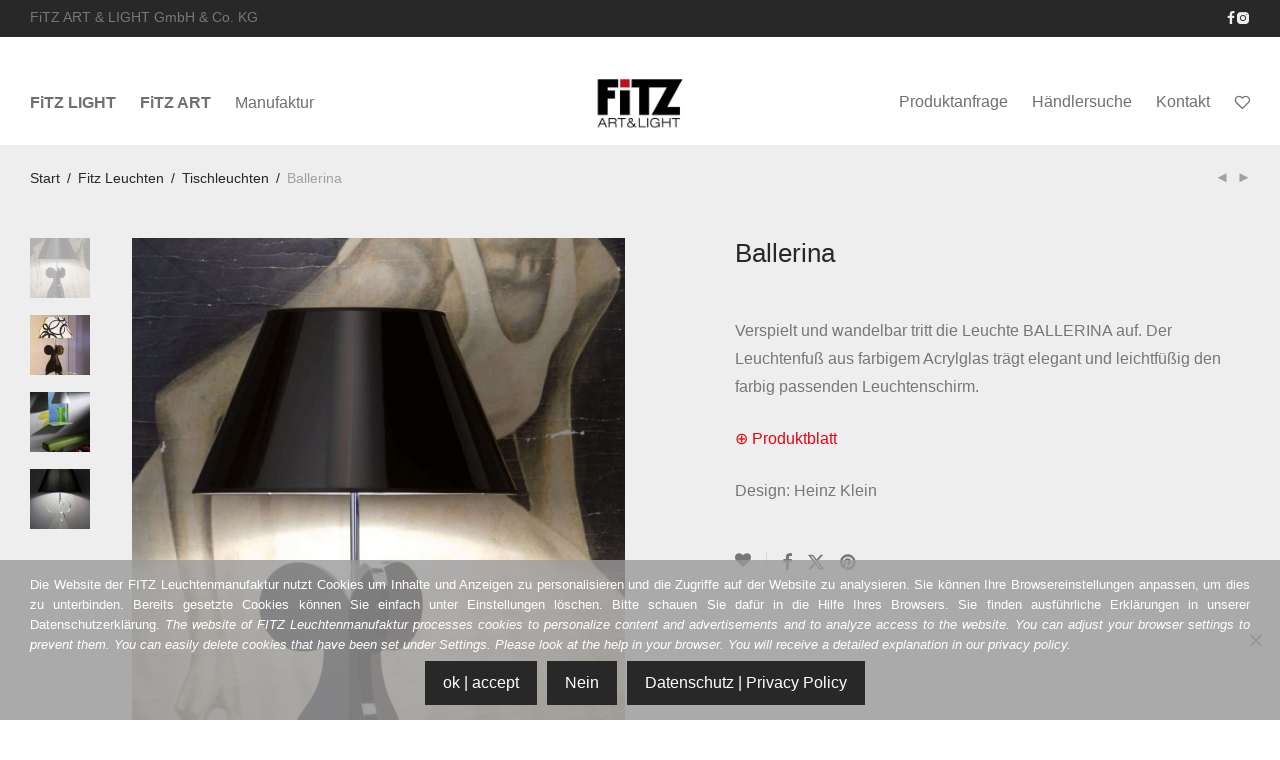

--- FILE ---
content_type: text/html; charset=UTF-8
request_url: https://fitzlicht.de/produkt/ballerina/
body_size: 29902
content:
<!DOCTYPE html>

<html lang="de" class="footer-sticky-1">
    <head>
        <meta charset="UTF-8">
        <meta name="viewport" content="width=device-width, initial-scale=1.0, maximum-scale=1.0, user-scalable=no">
		<meta name='robots' content='index, follow, max-image-preview:large, max-snippet:-1, max-video-preview:-1' />

	<!-- This site is optimized with the Yoast SEO plugin v26.7 - https://yoast.com/wordpress/plugins/seo/ -->
	<title>Ballerina - Fitz ART &amp; LIGHT</title>
	<link rel="canonical" href="https://fitzlicht.de/produkt/ballerina/" />
	<meta property="og:locale" content="de_DE" />
	<meta property="og:type" content="article" />
	<meta property="og:title" content="Ballerina - Fitz ART &amp; LIGHT" />
	<meta property="og:description" content="Verspielt und wandelbar tritt die Leuchte BALLERINA auf. Der Leuchtenfuß aus farbigem Acrylglas trägt elegant und leichtfüßig den farbig passenden Leuchtenschirm.  ⊕ Produktblatt  Design: Heinz Klein" />
	<meta property="og:url" content="https://fitzlicht.de/produkt/ballerina/" />
	<meta property="og:site_name" content="Fitz ART &amp; LIGHT" />
	<meta property="article:modified_time" content="2024-10-11T08:30:07+00:00" />
	<meta property="og:image" content="https://fitzlicht.de/wp-content/uploads/2017/11/Image_Ballerina-1.jpg" />
	<meta property="og:image:width" content="900" />
	<meta property="og:image:height" content="1200" />
	<meta property="og:image:type" content="image/jpeg" />
	<meta name="twitter:card" content="summary_large_image" />
	<script type="application/ld+json" class="yoast-schema-graph">{"@context":"https://schema.org","@graph":[{"@type":"WebPage","@id":"https://fitzlicht.de/produkt/ballerina/","url":"https://fitzlicht.de/produkt/ballerina/","name":"Ballerina - Fitz ART &amp; LIGHT","isPartOf":{"@id":"https://fitzlicht.de/#website"},"primaryImageOfPage":{"@id":"https://fitzlicht.de/produkt/ballerina/#primaryimage"},"image":{"@id":"https://fitzlicht.de/produkt/ballerina/#primaryimage"},"thumbnailUrl":"https://fitzlicht.de/wp-content/uploads/2017/11/Image_Ballerina-1.jpg","datePublished":"2017-11-01T14:35:19+00:00","dateModified":"2024-10-11T08:30:07+00:00","breadcrumb":{"@id":"https://fitzlicht.de/produkt/ballerina/#breadcrumb"},"inLanguage":"de","potentialAction":[{"@type":"ReadAction","target":["https://fitzlicht.de/produkt/ballerina/"]}]},{"@type":"ImageObject","inLanguage":"de","@id":"https://fitzlicht.de/produkt/ballerina/#primaryimage","url":"https://fitzlicht.de/wp-content/uploads/2017/11/Image_Ballerina-1.jpg","contentUrl":"https://fitzlicht.de/wp-content/uploads/2017/11/Image_Ballerina-1.jpg","width":900,"height":1200,"caption":"Ballerina Acryl schwarz"},{"@type":"BreadcrumbList","@id":"https://fitzlicht.de/produkt/ballerina/#breadcrumb","itemListElement":[{"@type":"ListItem","position":1,"name":"Startseite","item":"https://fitzlicht.de/"},{"@type":"ListItem","position":2,"name":"Shop","item":"https://fitzlicht.de/shop/"},{"@type":"ListItem","position":3,"name":"Ballerina"}]},{"@type":"WebSite","@id":"https://fitzlicht.de/#website","url":"https://fitzlicht.de/","name":"Fitz ART &amp; LIGHT","description":"Licht trifft Form","potentialAction":[{"@type":"SearchAction","target":{"@type":"EntryPoint","urlTemplate":"https://fitzlicht.de/?s={search_term_string}"},"query-input":{"@type":"PropertyValueSpecification","valueRequired":true,"valueName":"search_term_string"}}],"inLanguage":"de"}]}</script>
	<!-- / Yoast SEO plugin. -->


<link rel='dns-prefetch' href='//kit-free.fontawesome.com' />
<link rel="alternate" type="application/rss+xml" title="Fitz ART &amp; LIGHT &raquo; Feed" href="https://fitzlicht.de/feed/" />
<link rel="alternate" type="application/rss+xml" title="Fitz ART &amp; LIGHT &raquo; Kommentar-Feed" href="https://fitzlicht.de/comments/feed/" />
<link rel="alternate" type="application/rss+xml" title="Fitz ART &amp; LIGHT &raquo; Kommentar-Feed zu Ballerina" href="https://fitzlicht.de/produkt/ballerina/feed/" />
<link rel="alternate" title="oEmbed (JSON)" type="application/json+oembed" href="https://fitzlicht.de/wp-json/oembed/1.0/embed?url=https%3A%2F%2Ffitzlicht.de%2Fprodukt%2Fballerina%2F" />
<link rel="alternate" title="oEmbed (XML)" type="text/xml+oembed" href="https://fitzlicht.de/wp-json/oembed/1.0/embed?url=https%3A%2F%2Ffitzlicht.de%2Fprodukt%2Fballerina%2F&#038;format=xml" />
<style id='wp-img-auto-sizes-contain-inline-css' type='text/css'>
img:is([sizes=auto i],[sizes^="auto," i]){contain-intrinsic-size:3000px 1500px}
/*# sourceURL=wp-img-auto-sizes-contain-inline-css */
</style>
<link rel='stylesheet' id='js_composer_front-css' href='https://fitzlicht.de/wp-content/themes/savoy/assets/css/visual-composer/nm-js_composer.css?ver=3.1.3' type='text/css' media='all' />
<style id='wp-emoji-styles-inline-css' type='text/css'>

	img.wp-smiley, img.emoji {
		display: inline !important;
		border: none !important;
		box-shadow: none !important;
		height: 1em !important;
		width: 1em !important;
		margin: 0 0.07em !important;
		vertical-align: -0.1em !important;
		background: none !important;
		padding: 0 !important;
	}
/*# sourceURL=wp-emoji-styles-inline-css */
</style>
<style id='wp-block-library-inline-css' type='text/css'>
:root{--wp-block-synced-color:#7a00df;--wp-block-synced-color--rgb:122,0,223;--wp-bound-block-color:var(--wp-block-synced-color);--wp-editor-canvas-background:#ddd;--wp-admin-theme-color:#007cba;--wp-admin-theme-color--rgb:0,124,186;--wp-admin-theme-color-darker-10:#006ba1;--wp-admin-theme-color-darker-10--rgb:0,107,160.5;--wp-admin-theme-color-darker-20:#005a87;--wp-admin-theme-color-darker-20--rgb:0,90,135;--wp-admin-border-width-focus:2px}@media (min-resolution:192dpi){:root{--wp-admin-border-width-focus:1.5px}}.wp-element-button{cursor:pointer}:root .has-very-light-gray-background-color{background-color:#eee}:root .has-very-dark-gray-background-color{background-color:#313131}:root .has-very-light-gray-color{color:#eee}:root .has-very-dark-gray-color{color:#313131}:root .has-vivid-green-cyan-to-vivid-cyan-blue-gradient-background{background:linear-gradient(135deg,#00d084,#0693e3)}:root .has-purple-crush-gradient-background{background:linear-gradient(135deg,#34e2e4,#4721fb 50%,#ab1dfe)}:root .has-hazy-dawn-gradient-background{background:linear-gradient(135deg,#faaca8,#dad0ec)}:root .has-subdued-olive-gradient-background{background:linear-gradient(135deg,#fafae1,#67a671)}:root .has-atomic-cream-gradient-background{background:linear-gradient(135deg,#fdd79a,#004a59)}:root .has-nightshade-gradient-background{background:linear-gradient(135deg,#330968,#31cdcf)}:root .has-midnight-gradient-background{background:linear-gradient(135deg,#020381,#2874fc)}:root{--wp--preset--font-size--normal:16px;--wp--preset--font-size--huge:42px}.has-regular-font-size{font-size:1em}.has-larger-font-size{font-size:2.625em}.has-normal-font-size{font-size:var(--wp--preset--font-size--normal)}.has-huge-font-size{font-size:var(--wp--preset--font-size--huge)}.has-text-align-center{text-align:center}.has-text-align-left{text-align:left}.has-text-align-right{text-align:right}.has-fit-text{white-space:nowrap!important}#end-resizable-editor-section{display:none}.aligncenter{clear:both}.items-justified-left{justify-content:flex-start}.items-justified-center{justify-content:center}.items-justified-right{justify-content:flex-end}.items-justified-space-between{justify-content:space-between}.screen-reader-text{border:0;clip-path:inset(50%);height:1px;margin:-1px;overflow:hidden;padding:0;position:absolute;width:1px;word-wrap:normal!important}.screen-reader-text:focus{background-color:#ddd;clip-path:none;color:#444;display:block;font-size:1em;height:auto;left:5px;line-height:normal;padding:15px 23px 14px;text-decoration:none;top:5px;width:auto;z-index:100000}html :where(.has-border-color){border-style:solid}html :where([style*=border-top-color]){border-top-style:solid}html :where([style*=border-right-color]){border-right-style:solid}html :where([style*=border-bottom-color]){border-bottom-style:solid}html :where([style*=border-left-color]){border-left-style:solid}html :where([style*=border-width]){border-style:solid}html :where([style*=border-top-width]){border-top-style:solid}html :where([style*=border-right-width]){border-right-style:solid}html :where([style*=border-bottom-width]){border-bottom-style:solid}html :where([style*=border-left-width]){border-left-style:solid}html :where(img[class*=wp-image-]){height:auto;max-width:100%}:where(figure){margin:0 0 1em}html :where(.is-position-sticky){--wp-admin--admin-bar--position-offset:var(--wp-admin--admin-bar--height,0px)}@media screen and (max-width:600px){html :where(.is-position-sticky){--wp-admin--admin-bar--position-offset:0px}}

/*# sourceURL=wp-block-library-inline-css */
</style><link rel='stylesheet' id='wc-blocks-style-css' href='https://fitzlicht.de/wp-content/plugins/woocommerce/assets/client/blocks/wc-blocks.css?ver=wc-10.4.3' type='text/css' media='all' />
<style id='global-styles-inline-css' type='text/css'>
:root{--wp--preset--aspect-ratio--square: 1;--wp--preset--aspect-ratio--4-3: 4/3;--wp--preset--aspect-ratio--3-4: 3/4;--wp--preset--aspect-ratio--3-2: 3/2;--wp--preset--aspect-ratio--2-3: 2/3;--wp--preset--aspect-ratio--16-9: 16/9;--wp--preset--aspect-ratio--9-16: 9/16;--wp--preset--color--black: #000000;--wp--preset--color--cyan-bluish-gray: #abb8c3;--wp--preset--color--white: #ffffff;--wp--preset--color--pale-pink: #f78da7;--wp--preset--color--vivid-red: #cf2e2e;--wp--preset--color--luminous-vivid-orange: #ff6900;--wp--preset--color--luminous-vivid-amber: #fcb900;--wp--preset--color--light-green-cyan: #7bdcb5;--wp--preset--color--vivid-green-cyan: #00d084;--wp--preset--color--pale-cyan-blue: #8ed1fc;--wp--preset--color--vivid-cyan-blue: #0693e3;--wp--preset--color--vivid-purple: #9b51e0;--wp--preset--gradient--vivid-cyan-blue-to-vivid-purple: linear-gradient(135deg,rgb(6,147,227) 0%,rgb(155,81,224) 100%);--wp--preset--gradient--light-green-cyan-to-vivid-green-cyan: linear-gradient(135deg,rgb(122,220,180) 0%,rgb(0,208,130) 100%);--wp--preset--gradient--luminous-vivid-amber-to-luminous-vivid-orange: linear-gradient(135deg,rgb(252,185,0) 0%,rgb(255,105,0) 100%);--wp--preset--gradient--luminous-vivid-orange-to-vivid-red: linear-gradient(135deg,rgb(255,105,0) 0%,rgb(207,46,46) 100%);--wp--preset--gradient--very-light-gray-to-cyan-bluish-gray: linear-gradient(135deg,rgb(238,238,238) 0%,rgb(169,184,195) 100%);--wp--preset--gradient--cool-to-warm-spectrum: linear-gradient(135deg,rgb(74,234,220) 0%,rgb(151,120,209) 20%,rgb(207,42,186) 40%,rgb(238,44,130) 60%,rgb(251,105,98) 80%,rgb(254,248,76) 100%);--wp--preset--gradient--blush-light-purple: linear-gradient(135deg,rgb(255,206,236) 0%,rgb(152,150,240) 100%);--wp--preset--gradient--blush-bordeaux: linear-gradient(135deg,rgb(254,205,165) 0%,rgb(254,45,45) 50%,rgb(107,0,62) 100%);--wp--preset--gradient--luminous-dusk: linear-gradient(135deg,rgb(255,203,112) 0%,rgb(199,81,192) 50%,rgb(65,88,208) 100%);--wp--preset--gradient--pale-ocean: linear-gradient(135deg,rgb(255,245,203) 0%,rgb(182,227,212) 50%,rgb(51,167,181) 100%);--wp--preset--gradient--electric-grass: linear-gradient(135deg,rgb(202,248,128) 0%,rgb(113,206,126) 100%);--wp--preset--gradient--midnight: linear-gradient(135deg,rgb(2,3,129) 0%,rgb(40,116,252) 100%);--wp--preset--font-size--small: 13px;--wp--preset--font-size--medium: 20px;--wp--preset--font-size--large: 36px;--wp--preset--font-size--x-large: 42px;--wp--preset--spacing--20: 0.44rem;--wp--preset--spacing--30: 0.67rem;--wp--preset--spacing--40: 1rem;--wp--preset--spacing--50: 1.5rem;--wp--preset--spacing--60: 2.25rem;--wp--preset--spacing--70: 3.38rem;--wp--preset--spacing--80: 5.06rem;--wp--preset--shadow--natural: 6px 6px 9px rgba(0, 0, 0, 0.2);--wp--preset--shadow--deep: 12px 12px 50px rgba(0, 0, 0, 0.4);--wp--preset--shadow--sharp: 6px 6px 0px rgba(0, 0, 0, 0.2);--wp--preset--shadow--outlined: 6px 6px 0px -3px rgb(255, 255, 255), 6px 6px rgb(0, 0, 0);--wp--preset--shadow--crisp: 6px 6px 0px rgb(0, 0, 0);}:where(.is-layout-flex){gap: 0.5em;}:where(.is-layout-grid){gap: 0.5em;}body .is-layout-flex{display: flex;}.is-layout-flex{flex-wrap: wrap;align-items: center;}.is-layout-flex > :is(*, div){margin: 0;}body .is-layout-grid{display: grid;}.is-layout-grid > :is(*, div){margin: 0;}:where(.wp-block-columns.is-layout-flex){gap: 2em;}:where(.wp-block-columns.is-layout-grid){gap: 2em;}:where(.wp-block-post-template.is-layout-flex){gap: 1.25em;}:where(.wp-block-post-template.is-layout-grid){gap: 1.25em;}.has-black-color{color: var(--wp--preset--color--black) !important;}.has-cyan-bluish-gray-color{color: var(--wp--preset--color--cyan-bluish-gray) !important;}.has-white-color{color: var(--wp--preset--color--white) !important;}.has-pale-pink-color{color: var(--wp--preset--color--pale-pink) !important;}.has-vivid-red-color{color: var(--wp--preset--color--vivid-red) !important;}.has-luminous-vivid-orange-color{color: var(--wp--preset--color--luminous-vivid-orange) !important;}.has-luminous-vivid-amber-color{color: var(--wp--preset--color--luminous-vivid-amber) !important;}.has-light-green-cyan-color{color: var(--wp--preset--color--light-green-cyan) !important;}.has-vivid-green-cyan-color{color: var(--wp--preset--color--vivid-green-cyan) !important;}.has-pale-cyan-blue-color{color: var(--wp--preset--color--pale-cyan-blue) !important;}.has-vivid-cyan-blue-color{color: var(--wp--preset--color--vivid-cyan-blue) !important;}.has-vivid-purple-color{color: var(--wp--preset--color--vivid-purple) !important;}.has-black-background-color{background-color: var(--wp--preset--color--black) !important;}.has-cyan-bluish-gray-background-color{background-color: var(--wp--preset--color--cyan-bluish-gray) !important;}.has-white-background-color{background-color: var(--wp--preset--color--white) !important;}.has-pale-pink-background-color{background-color: var(--wp--preset--color--pale-pink) !important;}.has-vivid-red-background-color{background-color: var(--wp--preset--color--vivid-red) !important;}.has-luminous-vivid-orange-background-color{background-color: var(--wp--preset--color--luminous-vivid-orange) !important;}.has-luminous-vivid-amber-background-color{background-color: var(--wp--preset--color--luminous-vivid-amber) !important;}.has-light-green-cyan-background-color{background-color: var(--wp--preset--color--light-green-cyan) !important;}.has-vivid-green-cyan-background-color{background-color: var(--wp--preset--color--vivid-green-cyan) !important;}.has-pale-cyan-blue-background-color{background-color: var(--wp--preset--color--pale-cyan-blue) !important;}.has-vivid-cyan-blue-background-color{background-color: var(--wp--preset--color--vivid-cyan-blue) !important;}.has-vivid-purple-background-color{background-color: var(--wp--preset--color--vivid-purple) !important;}.has-black-border-color{border-color: var(--wp--preset--color--black) !important;}.has-cyan-bluish-gray-border-color{border-color: var(--wp--preset--color--cyan-bluish-gray) !important;}.has-white-border-color{border-color: var(--wp--preset--color--white) !important;}.has-pale-pink-border-color{border-color: var(--wp--preset--color--pale-pink) !important;}.has-vivid-red-border-color{border-color: var(--wp--preset--color--vivid-red) !important;}.has-luminous-vivid-orange-border-color{border-color: var(--wp--preset--color--luminous-vivid-orange) !important;}.has-luminous-vivid-amber-border-color{border-color: var(--wp--preset--color--luminous-vivid-amber) !important;}.has-light-green-cyan-border-color{border-color: var(--wp--preset--color--light-green-cyan) !important;}.has-vivid-green-cyan-border-color{border-color: var(--wp--preset--color--vivid-green-cyan) !important;}.has-pale-cyan-blue-border-color{border-color: var(--wp--preset--color--pale-cyan-blue) !important;}.has-vivid-cyan-blue-border-color{border-color: var(--wp--preset--color--vivid-cyan-blue) !important;}.has-vivid-purple-border-color{border-color: var(--wp--preset--color--vivid-purple) !important;}.has-vivid-cyan-blue-to-vivid-purple-gradient-background{background: var(--wp--preset--gradient--vivid-cyan-blue-to-vivid-purple) !important;}.has-light-green-cyan-to-vivid-green-cyan-gradient-background{background: var(--wp--preset--gradient--light-green-cyan-to-vivid-green-cyan) !important;}.has-luminous-vivid-amber-to-luminous-vivid-orange-gradient-background{background: var(--wp--preset--gradient--luminous-vivid-amber-to-luminous-vivid-orange) !important;}.has-luminous-vivid-orange-to-vivid-red-gradient-background{background: var(--wp--preset--gradient--luminous-vivid-orange-to-vivid-red) !important;}.has-very-light-gray-to-cyan-bluish-gray-gradient-background{background: var(--wp--preset--gradient--very-light-gray-to-cyan-bluish-gray) !important;}.has-cool-to-warm-spectrum-gradient-background{background: var(--wp--preset--gradient--cool-to-warm-spectrum) !important;}.has-blush-light-purple-gradient-background{background: var(--wp--preset--gradient--blush-light-purple) !important;}.has-blush-bordeaux-gradient-background{background: var(--wp--preset--gradient--blush-bordeaux) !important;}.has-luminous-dusk-gradient-background{background: var(--wp--preset--gradient--luminous-dusk) !important;}.has-pale-ocean-gradient-background{background: var(--wp--preset--gradient--pale-ocean) !important;}.has-electric-grass-gradient-background{background: var(--wp--preset--gradient--electric-grass) !important;}.has-midnight-gradient-background{background: var(--wp--preset--gradient--midnight) !important;}.has-small-font-size{font-size: var(--wp--preset--font-size--small) !important;}.has-medium-font-size{font-size: var(--wp--preset--font-size--medium) !important;}.has-large-font-size{font-size: var(--wp--preset--font-size--large) !important;}.has-x-large-font-size{font-size: var(--wp--preset--font-size--x-large) !important;}
/*# sourceURL=global-styles-inline-css */
</style>

<style id='classic-theme-styles-inline-css' type='text/css'>
/*! This file is auto-generated */
.wp-block-button__link{color:#fff;background-color:#32373c;border-radius:9999px;box-shadow:none;text-decoration:none;padding:calc(.667em + 2px) calc(1.333em + 2px);font-size:1.125em}.wp-block-file__button{background:#32373c;color:#fff;text-decoration:none}
/*# sourceURL=/wp-includes/css/classic-themes.min.css */
</style>
<link rel='stylesheet' id='cookie-notice-front-css' href='https://fitzlicht.de/wp-content/plugins/cookie-notice/css/front.min.css?ver=2.5.11' type='text/css' media='all' />
<style id='woocommerce-inline-inline-css' type='text/css'>
.woocommerce form .form-row .required { visibility: visible; }
/*# sourceURL=woocommerce-inline-inline-css */
</style>
<link rel='stylesheet' id='normalize-css' href='https://fitzlicht.de/wp-content/themes/savoy/assets/css/third-party/normalize.min.css?ver=3.0.2' type='text/css' media='all' />
<link rel='stylesheet' id='slick-slider-css' href='https://fitzlicht.de/wp-content/themes/savoy/assets/css/third-party/slick.min.css?ver=1.5.5' type='text/css' media='all' />
<link rel='stylesheet' id='slick-slider-theme-css' href='https://fitzlicht.de/wp-content/themes/savoy/assets/css/third-party/slick-theme.min.css?ver=1.5.5' type='text/css' media='all' />
<link rel='stylesheet' id='magnific-popup-css' href='https://fitzlicht.de/wp-content/themes/savoy/assets/css/third-party/magnific-popup.min.css?ver=6.9' type='text/css' media='all' />
<link rel='stylesheet' id='font-awesome-css' href='https://kit-free.fontawesome.com/releases/latest/css/free.min.css?ver=5.x' type='text/css' media='all' />
<link rel='stylesheet' id='nm-grid-css' href='https://fitzlicht.de/wp-content/themes/savoy/assets/css/grid.css?ver=3.1.3' type='text/css' media='all' />
<link rel='stylesheet' id='selectod-css' href='https://fitzlicht.de/wp-content/themes/savoy/assets/css/third-party/selectod.min.css?ver=3.8.1' type='text/css' media='all' />
<link rel='stylesheet' id='nm-shop-css' href='https://fitzlicht.de/wp-content/themes/savoy/assets/css/shop.css?ver=3.1.3' type='text/css' media='all' />
<link rel='stylesheet' id='nm-icons-css' href='https://fitzlicht.de/wp-content/themes/savoy/assets/css/font-icons/theme-icons/theme-icons.min.css?ver=3.1.3' type='text/css' media='all' />
<link rel='stylesheet' id='nm-core-css' href='https://fitzlicht.de/wp-content/themes/savoy/style.css?ver=3.1.3' type='text/css' media='all' />
<link rel='stylesheet' id='nm-elements-css' href='https://fitzlicht.de/wp-content/themes/savoy/assets/css/elements.css?ver=3.1.3' type='text/css' media='all' />
<link rel='stylesheet' id='nm-portfolio-css' href='https://fitzlicht.de/wp-content/plugins/nm-portfolio/assets/css/nm-portfolio.css?ver=1.3.6' type='text/css' media='all' />
<script type="text/javascript" src="https://fitzlicht.de/wp-includes/js/jquery/jquery.min.js?ver=3.7.1" id="jquery-core-js"></script>
<script type="text/javascript" src="https://fitzlicht.de/wp-includes/js/jquery/jquery-migrate.min.js?ver=3.4.1" id="jquery-migrate-js"></script>
<script type="text/javascript" src="https://fitzlicht.de/wp-content/plugins/woocommerce/assets/js/jquery-blockui/jquery.blockUI.min.js?ver=2.7.0-wc.10.4.3" id="wc-jquery-blockui-js" defer="defer" data-wp-strategy="defer"></script>
<script type="text/javascript" id="wc-add-to-cart-js-extra">
/* <![CDATA[ */
var wc_add_to_cart_params = {"ajax_url":"/wp-admin/admin-ajax.php","wc_ajax_url":"/?wc-ajax=%%endpoint%%","i18n_view_cart":"Warenkorb anzeigen","cart_url":"https://fitzlicht.de/warenkorb/","is_cart":"","cart_redirect_after_add":"no"};
//# sourceURL=wc-add-to-cart-js-extra
/* ]]> */
</script>
<script type="text/javascript" src="https://fitzlicht.de/wp-content/plugins/woocommerce/assets/js/frontend/add-to-cart.min.js?ver=10.4.3" id="wc-add-to-cart-js" defer="defer" data-wp-strategy="defer"></script>
<script type="text/javascript" src="https://fitzlicht.de/wp-content/plugins/woocommerce/assets/js/flexslider/jquery.flexslider.min.js?ver=2.7.2-wc.10.4.3" id="wc-flexslider-js" defer="defer" data-wp-strategy="defer"></script>
<script type="text/javascript" id="wc-single-product-js-extra">
/* <![CDATA[ */
var wc_single_product_params = {"i18n_required_rating_text":"Bitte w\u00e4hle eine Bewertung","i18n_rating_options":["1 von 5\u00a0Sternen","2 von 5\u00a0Sternen","3 von 5\u00a0Sternen","4 von 5\u00a0Sternen","5 von 5\u00a0Sternen"],"i18n_product_gallery_trigger_text":"Bildergalerie im Vollbildmodus anzeigen","review_rating_required":"yes","flexslider":{"rtl":false,"animation":"fade","smoothHeight":false,"directionNav":true,"controlNav":"thumbnails","slideshow":false,"animationSpeed":300,"animationLoop":false,"allowOneSlide":false},"zoom_enabled":"","zoom_options":[],"photoswipe_enabled":"","photoswipe_options":{"shareEl":true,"closeOnScroll":false,"history":false,"hideAnimationDuration":0,"showAnimationDuration":0,"showHideOpacity":true,"bgOpacity":1,"loop":false,"closeOnVerticalDrag":false,"barsSize":{"top":0,"bottom":0},"tapToClose":true,"tapToToggleControls":false,"shareButtons":[{"id":"facebook","label":"Share on Facebook","url":"https://www.facebook.com/sharer/sharer.php?u={{url}}"},{"id":"twitter","label":"Tweet","url":"https://twitter.com/intent/tweet?text={{text}}&url={{url}}"},{"id":"pinterest","label":"Pin it","url":"http://www.pinterest.com/pin/create/button/?url={{url}}&media={{image_url}}&description={{text}}"},{"id":"download","label":"Download image","url":"{{raw_image_url}}","download":true}]},"flexslider_enabled":"1"};
//# sourceURL=wc-single-product-js-extra
/* ]]> */
</script>
<script type="text/javascript" src="https://fitzlicht.de/wp-content/plugins/woocommerce/assets/js/frontend/single-product.min.js?ver=10.4.3" id="wc-single-product-js" defer="defer" data-wp-strategy="defer"></script>
<script type="text/javascript" src="https://fitzlicht.de/wp-content/plugins/woocommerce/assets/js/js-cookie/js.cookie.min.js?ver=2.1.4-wc.10.4.3" id="wc-js-cookie-js" defer="defer" data-wp-strategy="defer"></script>
<script type="text/javascript" id="woocommerce-js-extra">
/* <![CDATA[ */
var woocommerce_params = {"ajax_url":"/wp-admin/admin-ajax.php","wc_ajax_url":"/?wc-ajax=%%endpoint%%","i18n_password_show":"Passwort anzeigen","i18n_password_hide":"Passwort ausblenden"};
//# sourceURL=woocommerce-js-extra
/* ]]> */
</script>
<script type="text/javascript" src="https://fitzlicht.de/wp-content/plugins/woocommerce/assets/js/frontend/woocommerce.min.js?ver=10.4.3" id="woocommerce-js" defer="defer" data-wp-strategy="defer"></script>
<script type="text/javascript" id="wc-cart-fragments-js-extra">
/* <![CDATA[ */
var wc_cart_fragments_params = {"ajax_url":"/wp-admin/admin-ajax.php","wc_ajax_url":"/?wc-ajax=%%endpoint%%","cart_hash_key":"wc_cart_hash_b301537397a7e9de46c69d487ce57b90","fragment_name":"wc_fragments_b301537397a7e9de46c69d487ce57b90","request_timeout":"5000"};
//# sourceURL=wc-cart-fragments-js-extra
/* ]]> */
</script>
<script type="text/javascript" src="https://fitzlicht.de/wp-content/plugins/woocommerce/assets/js/frontend/cart-fragments.min.js?ver=10.4.3" id="wc-cart-fragments-js" defer="defer" data-wp-strategy="defer"></script>
<script></script><link rel="https://api.w.org/" href="https://fitzlicht.de/wp-json/" /><link rel="alternate" title="JSON" type="application/json" href="https://fitzlicht.de/wp-json/wp/v2/product/1574" /><link rel="EditURI" type="application/rsd+xml" title="RSD" href="https://fitzlicht.de/xmlrpc.php?rsd" />
<meta name="generator" content="WordPress 6.9" />
<meta name="generator" content="WooCommerce 10.4.3" />
<link rel='shortlink' href='https://fitzlicht.de/?p=1574' />
<meta name="generator" content="Redux 4.5.7" />	<noscript><style>.woocommerce-product-gallery{ opacity: 1 !important; }</style></noscript>
	<meta name="generator" content="Powered by WPBakery Page Builder - drag and drop page builder for WordPress."/>
<style type="text/css" class="nm-custom-styles">:root{ --nm--font-size-xsmall:12px;--nm--font-size-small:14px;--nm--font-size-medium:16px;--nm--font-size-large:18px;--nm--color-font:#777777;--nm--color-font-strong:#282828;--nm--color-font-highlight:#E20613;--nm--color-border:#EEEEEE;--nm--color-divider:#CCCCCC;--nm--color-button:#FFFFFF;--nm--color-button-background:#282828;--nm--color-body-background:#FFFFFF;--nm--border-radius-container:0px;--nm--border-radius-image:0px;--nm--border-radius-image-fullwidth:0px;--nm--border-radius-inputs:0px;--nm--border-radius-button:0px;--nm--mobile-menu-color-font:#555555;--nm--mobile-menu-color-font-hover:#282828;--nm--mobile-menu-color-border:#EEEEEE;--nm--mobile-menu-color-background:#FFFFFF;--nm--shop-preloader-color:#ffffff;--nm--shop-preloader-gradient:linear-gradient(90deg, rgba(238,238,238,0) 20%, rgba(238,238,238,0.3) 50%, rgba(238,238,238,0) 70%);--nm--shop-rating-color:#DC9814;--nm--single-product-background-color:#EEEEEE;--nm--single-product-background-color-mobile:#EEEEEE;--nm--single-product-mobile-gallery-width:500px;}body{font-family:"'MS Sans Serif', Geneva, sans-serif",sans-serif;}h1,h2,h3,h4,h5,h6,.nm-alt-font{font-family:"Tahoma,Geneva, sans-serif",sans-serif;}.nm-menu li a{font-size:16px;font-weight:normal;}#nm-mobile-menu .menu > li > a{font-weight:normal;}#nm-mobile-menu-main-ul.menu > li > a{font-size:18px;}#nm-mobile-menu-secondary-ul.menu li a,#nm-mobile-menu .sub-menu a{font-size:15px;}.vc_tta.vc_tta-accordion .vc_tta-panel-title > a,.vc_tta.vc_general .vc_tta-tab > a,.nm-team-member-content h2,.nm-post-slider-content h3,.vc_pie_chart .wpb_pie_chart_heading,.wpb_content_element .wpb_tour_tabs_wrapper .wpb_tabs_nav a,.wpb_content_element .wpb_accordion_header a,#order_review .shop_table tfoot .order-total,#order_review .shop_table tfoot .order-total,.cart-collaterals .shop_table tr.order-total,.shop_table.cart .nm-product-details a,#nm-shop-sidebar-popup #nm-shop-search input,.nm-shop-categories li a,.nm-shop-filter-menu li a,.woocommerce-message,.woocommerce-info,.woocommerce-error,blockquote,.commentlist .comment .comment-text .meta strong,.nm-related-posts-content h3,.nm-blog-no-results h1,.nm-term-description,.nm-blog-categories-list li a,.nm-blog-categories-toggle li a,.nm-blog-heading h1,#nm-mobile-menu-top-ul .nm-mobile-menu-item-search input{font-size:18px;}@media all and (max-width:768px){.vc_toggle_title h3{font-size:18px;}}@media all and (max-width:400px){#nm-shop-search input{font-size:18px;}}.add_to_cart_inline .add_to_cart_button,.add_to_cart_inline .amount,.nm-product-category-text > a,.nm-testimonial-description,.nm-feature h3,.nm_btn,.vc_toggle_content,.nm-message-box,.wpb_text_column,#nm-wishlist-table ul li.title .woocommerce-loop-product__title,.nm-order-track-top p,.customer_details h3,.woocommerce-order-details .order_details tbody,.woocommerce-MyAccount-content .shop_table tr th,.woocommerce-MyAccount-navigation ul li a,.nm-MyAccount-user-info .nm-username,.nm-MyAccount-dashboard,.nm-myaccount-lost-reset-password h2,.nm-login-form-divider span,.woocommerce-thankyou-order-details li strong,.woocommerce-order-received h3,#order_review .shop_table tbody .product-name,.woocommerce-checkout .nm-coupon-popup-wrap .nm-shop-notice,.nm-checkout-login-coupon .nm-shop-notice,.shop_table.cart .nm-product-quantity-pricing .product-subtotal,.shop_table.cart .product-quantity,.shop_attributes tr th,.shop_attributes tr td,#tab-description,.woocommerce-tabs .tabs li a,.woocommerce-product-details__short-description,.nm-shop-no-products h3,.nm-infload-controls a,#nm-shop-browse-wrap .term-description,.list_nosep .nm-shop-categories .nm-shop-sub-categories li a,.nm-shop-taxonomy-text .term-description,.nm-shop-loop-details h3,.woocommerce-loop-category__title,div.wpcf7-response-output,.wpcf7 .wpcf7-form-control,.widget_search button,.widget_product_search #searchsubmit,#wp-calendar caption,.widget .nm-widget-title,.post .entry-content,.comment-form p label,.no-comments,.commentlist .pingback p,.commentlist .trackback p,.commentlist .comment .comment-text .description,.nm-search-results .nm-post-content,.post-password-form > p:first-child,.nm-post-pagination a .long-title,.nm-blog-list .nm-post-content,.nm-blog-grid .nm-post-content,.nm-blog-classic .nm-post-content,.nm-blog-pagination a,.nm-blog-categories-list.columns li a,.page-numbers li a,.page-numbers li span,#nm-widget-panel .total,#nm-widget-panel .nm-cart-panel-item-price .amount,#nm-widget-panel .quantity .qty,#nm-widget-panel .nm-cart-panel-quantity-pricing > span.quantity,#nm-widget-panel .product-quantity,.nm-cart-panel-product-title,#nm-widget-panel .product_list_widget .empty,#nm-cart-panel-loader h5,.nm-widget-panel-header,.button,input[type=submit]{font-size:16px;}@media all and (max-width:991px){#nm-shop-sidebar .widget .nm-widget-title,.nm-shop-categories li a{font-size:16px;}}@media all and (max-width:768px){.vc_tta.vc_tta-accordion .vc_tta-panel-title > a,.vc_tta.vc_tta-tabs.vc_tta-tabs-position-left .vc_tta-tab > a,.vc_tta.vc_tta-tabs.vc_tta-tabs-position-top .vc_tta-tab > a,.wpb_content_element .wpb_tour_tabs_wrapper .wpb_tabs_nav a,.wpb_content_element .wpb_accordion_header a,.nm-term-description{font-size:16px;}}@media all and (max-width:550px){.shop_table.cart .nm-product-details a,.nm-shop-notice,.nm-related-posts-content h3{font-size:16px;}}@media all and (max-width:400px){.nm-product-category-text .nm-product-category-heading,.nm-team-member-content h2,#nm-wishlist-empty h1,.cart-empty,.nm-shop-filter-menu li a,.nm-blog-categories-list li a{font-size:16px;}}.vc_progress_bar .vc_single_bar .vc_label,.woocommerce-tabs .tabs li a span,#nm-shop-sidebar-popup-reset-button,#nm-shop-sidebar-popup .nm-shop-sidebar .widget:last-child .nm-widget-title,#nm-shop-sidebar-popup .nm-shop-sidebar .widget .nm-widget-title,.woocommerce-loop-category__title .count,span.wpcf7-not-valid-tip,.widget_rss ul li .rss-date,.wp-caption-text,.comment-respond h3 #cancel-comment-reply-link,.nm-blog-categories-toggle li .count,.nm-menu-wishlist-count,.nm-menu li.nm-menu-offscreen .nm-menu-cart-count,.nm-menu-cart .count,.nm-menu .sub-menu li a,body{font-size:14px;}@media all and (max-width:768px){.wpcf7 .wpcf7-form-control{font-size:14px;}}@media all and (max-width:400px){.nm-blog-grid .nm-post-content,.header-mobile-default .nm-menu-cart.no-icon .count{font-size:14px;}}#nm-wishlist-table .nm-variations-list,.nm-MyAccount-user-info .nm-logout-button.border,#order_review .place-order noscript,#payment .payment_methods li .payment_box,#order_review .shop_table tfoot .woocommerce-remove-coupon,.cart-collaterals .shop_table tr.cart-discount td a,#nm-shop-sidebar-popup #nm-shop-search-notice,.wc-item-meta,.variation,.woocommerce-password-hint,.woocommerce-password-strength,.nm-validation-inline-notices .form-row.woocommerce-invalid-required-field:after{font-size:12px;}body{font-weight:normal;}h1, .h1-size{font-weight:normal;}h2, .h2-size{font-weight:normal;}h3, .h3-size{font-weight:normal;}h4, .h4-size,h5, .h5-size,h6, .h6-size{font-weight:normal;}body{color:#777777;}.nm-portfolio-single-back a span {background:#777777;}.mfp-close,.wpb_content_element .wpb_tour_tabs_wrapper .wpb_tabs_nav li.ui-tabs-active a,.vc_pie_chart .vc_pie_chart_value,.vc_progress_bar .vc_single_bar .vc_label .vc_label_units,.nm-testimonial-description,.form-row label,.woocommerce-form__label,#nm-shop-search-close:hover,.products .price .amount,.nm-shop-loop-actions > a,.nm-shop-loop-actions > a:active,.nm-shop-loop-actions > a:focus,.nm-infload-controls a,.woocommerce-breadcrumb a, .woocommerce-breadcrumb span,.variations,.woocommerce-grouped-product-list-item__label a,.woocommerce-grouped-product-list-item__price ins .amount,.woocommerce-grouped-product-list-item__price > .amount,.nm-quantity-wrap .quantity .nm-qty-minus,.nm-quantity-wrap .quantity .nm-qty-plus,.product .summary .single_variation_wrap .nm-quantity-wrap label:not(.nm-qty-label-abbrev),.woocommerce-tabs .tabs li.active a,.shop_attributes th,.product_meta,.shop_table.cart .nm-product-details a,.shop_table.cart .product-quantity,.shop_table.cart .nm-product-quantity-pricing .product-subtotal,.shop_table.cart .product-remove a,.cart-collaterals,.nm-cart-empty,#order_review .shop_table,#payment .payment_methods li label,.woocommerce-thankyou-order-details li strong,.wc-bacs-bank-details li strong,.nm-MyAccount-user-info .nm-username strong,.woocommerce-MyAccount-navigation ul li a:hover,.woocommerce-MyAccount-navigation ul li.is-active a,.woocommerce-table--order-details,#nm-wishlist-empty .note i,a.dark,a:hover,.nm-blog-heading h1 strong,.nm-post-header .nm-post-meta a,.nm-post-pagination a,.commentlist > li .comment-text .meta strong,.commentlist > li .comment-text .meta strong a,.comment-form p label,.entry-content strong,blockquote,blockquote p,.widget_search button,.widget_product_search #searchsubmit,.widget_recent_comments ul li .comment-author-link,.widget_recent_comments ul li:before{color:#282828;}@media all and (max-width: 991px){.nm-shop-menu .nm-shop-filter-menu li a:hover,.nm-shop-menu .nm-shop-filter-menu li.active a,#nm-shop-sidebar .widget.show .nm-widget-title,#nm-shop-sidebar .widget .nm-widget-title:hover{color:#282828;}}.nm-portfolio-single-back a:hover span{background:#282828;}.wpb_content_element .wpb_tour_tabs_wrapper .wpb_tabs_nav a,.wpb_content_element .wpb_accordion_header a,#nm-shop-search-close,.woocommerce-breadcrumb,.nm-single-product-menu a,.star-rating:before,.woocommerce-tabs .tabs li a,.product_meta span.sku,.product_meta a,.nm-post-meta,.nm-post-pagination a .short-title,.commentlist > li .comment-text .meta time{color:#A1A1A1;}.vc_toggle_title i,#nm-wishlist-empty p.icon i,h1{color:#282828;}h2{color:#282828;}h3{color:#282828;}h4, h5, h6{color:#282828;}a,a.dark:hover,a.gray:hover,a.invert-color:hover,.nm-highlight-text,.nm-highlight-text h1,.nm-highlight-text h2,.nm-highlight-text h3,.nm-highlight-text h4,.nm-highlight-text h5,.nm-highlight-text h6,.nm-highlight-text p,.nm-menu-wishlist-count,.nm-menu-cart a .count,.nm-menu li.nm-menu-offscreen .nm-menu-cart-count,.page-numbers li span.current,.page-numbers li a:hover,.nm-blog .sticky .nm-post-thumbnail:before,.nm-blog .category-sticky .nm-post-thumbnail:before,.nm-blog-categories-list li a:hover,.nm-blog-categories ul li.current-cat a,.widget ul li.active,.widget ul li a:hover,.widget ul li a:focus,.widget ul li a.active,#wp-calendar tbody td a,.nm-banner-link.type-txt:hover,.nm-banner.text-color-light .nm-banner-link.type-txt:hover,.nm-portfolio-categories li.current a,.add_to_cart_inline ins,.nm-product-categories.layout-separated .product-category:hover .nm-product-category-text > a,.woocommerce-breadcrumb a:hover,.products .price ins .amount,.products .price ins,.no-touch .nm-shop-loop-actions > a:hover,.nm-shop-menu ul li a:hover,.nm-shop-menu ul li.current-cat > a,.nm-shop-menu ul li.active a,.nm-shop-heading span,.nm-single-product-menu a:hover,.woocommerce-product-gallery__trigger:hover,.woocommerce-product-gallery .flex-direction-nav a:hover,.product-summary .price .amount,.product-summary .price ins,.product .summary .price .amount,.nm-product-wishlist-button-wrap a.added:active,.nm-product-wishlist-button-wrap a.added:focus,.nm-product-wishlist-button-wrap a.added:hover,.nm-product-wishlist-button-wrap a.added,.woocommerce-tabs .tabs li a span,.product_meta a:hover,.nm-order-view .commentlist li .comment-text .meta,.nm_widget_price_filter ul li.current,.post-type-archive-product .widget_product_categories .product-categories > li:first-child > a,.widget_product_categories ul li.current-cat > a,.widget_layered_nav ul li.chosen a,.widget_layered_nav_filters ul li.chosen a,.product_list_widget li ins .amount,.woocommerce.widget_rating_filter .wc-layered-nav-rating.chosen > a,.nm-wishlist-button.added:active,.nm-wishlist-button.added:focus,.nm-wishlist-button.added:hover,.nm-wishlist-button.added,.slick-prev:not(.slick-disabled):hover,.slick-next:not(.slick-disabled):hover,.flickity-button:hover,.nm-portfolio-categories li a:hover{color:#E20613;}.nm-blog-categories ul li.current-cat a,.nm-portfolio-categories li.current a,.woocommerce-product-gallery.pagination-enabled .flex-control-thumbs li img.flex-active,.widget_layered_nav ul li.chosen a,.widget_layered_nav_filters ul li.chosen a,.slick-dots li.slick-active button,.flickity-page-dots .dot.is-selected{border-color:#E20613;}.nm-image-overlay:before,.nm-image-overlay:after,.gallery-icon:before,.gallery-icon:after,.widget_tag_cloud a:hover,.widget_product_tag_cloud a:hover{background:#E20613;}@media all and (max-width:400px){.woocommerce-product-gallery.pagination-enabled .flex-control-thumbs li img.flex-active,.slick-dots li.slick-active button,.flickity-page-dots .dot.is-selected{background:#E20613;}}.header-border-1 .nm-header,.nm-blog-list .nm-post-divider,#nm-blog-pagination.infinite-load,.nm-post-pagination,.no-post-comments .nm-related-posts,.nm-footer-widgets.has-border,#nm-shop-browse-wrap.nm-shop-description-borders .term-description,.nm-shop-sidebar-default #nm-shop-sidebar .widget,.products.grid-list li:not(:last-child) .nm-shop-loop-product-wrap,.nm-infload-controls a,.woocommerce-tabs,.upsells,.related,.shop_table.cart tr td,#order_review .shop_table tbody tr th,#order_review .shop_table tbody tr td,#payment .payment_methods,#payment .payment_methods li,.woocommerce-MyAccount-orders tr td,.woocommerce-MyAccount-orders tr:last-child td,.woocommerce-table--order-details tbody tr td,.woocommerce-table--order-details tbody tr:first-child td,.woocommerce-table--order-details tfoot tr:last-child td,.woocommerce-table--order-details tfoot tr:last-child th,#nm-wishlist-table > ul > li,#nm-wishlist-table > ul:first-child > li,.wpb_accordion .wpb_accordion_section,.nm-portfolio-single-footer{border-color:#EEEEEE;}.nm-search-results .nm-post-divider{background:#EEEEEE;}.nm-blog-categories-list li span,.nm-portfolio-categories li span{color: #CCCCCC;}.nm-post-meta:before,.nm-testimonial-author span:before{background:#CCCCCC;}.nm-border-radius{border-radius:0px;}@media (max-width:1440px){.nm-page-wrap .elementor-column-gap-no .nm-banner-slider,.nm-page-wrap .elementor-column-gap-no .nm-banner,.nm-page-wrap .elementor-column-gap-no img,.nm-page-wrap .nm-row-full-nopad .nm-banner-slider,.nm-page-wrap .nm-row-full-nopad .nm-banner,.nm-page-wrap .nm-row-full-nopad .nm-banner-image,.nm-page-wrap .nm-row-full-nopad img{border-radius:var(--nm--border-radius-image-fullwidth);}}.button,input[type=submit],.widget_tag_cloud a, .widget_product_tag_cloud a,.add_to_cart_inline .add_to_cart_button,#nm-shop-sidebar-popup-button,.products.grid-list .nm-shop-loop-actions > a:first-of-type,.products.grid-list .nm-shop-loop-actions > a:first-child,#order_review .shop_table tbody .product-name .product-quantity{color:#FFFFFF;background-color:#282828;}.button:hover,input[type=submit]:hover.products.grid-list .nm-shop-loop-actions > a:first-of-type,.products.grid-list .nm-shop-loop-actions > a:first-child{color:#FFFFFF;}#nm-blog-pagination a,.button.border{border-color:#AAAAAA;}#nm-blog-pagination a,#nm-blog-pagination a:hover,.button.border,.button.border:hover{color:#282828;}#nm-blog-pagination a:not([disabled]):hover,.button.border:not([disabled]):hover{color:#282828;border-color:#282828;}.product-summary .quantity .nm-qty-minus,.product-summary .quantity .nm-qty-plus{color:#282828;}.nm-page-wrap{background-color:#FFFFFF;}.nm-divider .nm-divider-title,.nm-header-search{background:#FFFFFF;}.woocommerce-cart .blockOverlay,.woocommerce-checkout .blockOverlay {background-color:#FFFFFF !important;}.nm-top-bar{border-color:transparent;background:#282828;}.nm-top-bar .nm-top-bar-text,.nm-top-bar .nm-top-bar-text a,.nm-top-bar .nm-menu > li > a,.nm-top-bar .nm-menu > li > a:hover,.nm-top-bar-social li i{color:#EEEEEE;}.nm-header-placeholder{height:107px;}.nm-header{line-height:50px;padding-top:40px;padding-bottom:17px;background:#FFFFFF;}.home .nm-header{background:#FFFFFF;}.mobile-menu-open .nm-header{background:#FFFFFF !important;}.header-on-scroll .nm-header,.home.header-transparency.header-on-scroll .nm-header{background:#FFFFFF;}.header-on-scroll .nm-header:not(.static-on-scroll){padding-top:10px;padding-bottom:10px;}.nm-header.stacked .nm-header-logo,.nm-header.stacked-logo-centered .nm-header-logo,.nm-header.stacked-centered .nm-header-logo{padding-bottom:0px;}.nm-header-logo svg,.nm-header-logo img{height:50px;}@media all and (max-width:991px){.nm-header-placeholder{height:70px;}.nm-header{line-height:50px;padding-top:10px;padding-bottom:10px;}.nm-header.stacked .nm-header-logo,.nm-header.stacked-logo-centered .nm-header-logo,.nm-header.stacked-centered .nm-header-logo{padding-bottom:0px;}.nm-header-logo svg,.nm-header-logo img{height:16px;}}@media all and (max-width:400px){.nm-header-placeholder{height:70px;}.nm-header{line-height:50px;}.nm-header-logo svg,.nm-header-logo img{height:16px;}}.nm-menu li a{color:#707070;}.nm-menu li a:hover{color:#282828;}.header-transparency-light:not(.header-on-scroll):not(.mobile-menu-open) #nm-main-menu-ul > li > a,.header-transparency-light:not(.header-on-scroll):not(.mobile-menu-open) #nm-right-menu-ul > li > a{color:#FFFFFF;}.header-transparency-dark:not(.header-on-scroll):not(.mobile-menu-open) #nm-main-menu-ul > li > a,.header-transparency-dark:not(.header-on-scroll):not(.mobile-menu-open) #nm-right-menu-ul > li > a{color:#282828;}.header-transparency-light:not(.header-on-scroll):not(.mobile-menu-open) #nm-main-menu-ul > li > a:hover,.header-transparency-light:not(.header-on-scroll):not(.mobile-menu-open) #nm-right-menu-ul > li > a:hover{color:#DCDCDC;}.header-transparency-dark:not(.header-on-scroll):not(.mobile-menu-open) #nm-main-menu-ul > li > a:hover,.header-transparency-dark:not(.header-on-scroll):not(.mobile-menu-open) #nm-right-menu-ul > li > a:hover{color:#707070;}.no-touch .header-transparency-light:not(.header-on-scroll):not(.mobile-menu-open) .nm-header:hover{background-color:transparent;}.no-touch .header-transparency-dark:not(.header-on-scroll):not(.mobile-menu-open) .nm-header:hover{background-color:transparent;}.nm-menu .sub-menu{background:#FFFFFF;}.nm-menu .sub-menu li a{color:#8C8C8C;}.nm-menu .megamenu > .sub-menu > ul > li:not(.nm-menu-item-has-image) > a,.nm-menu .sub-menu li a .label,.nm-menu .sub-menu li a:hover{color:#7A7A7A;}.nm-menu .megamenu.full > .sub-menu{padding-top:28px;padding-bottom:15px;background:#FFFFFF;}.nm-menu .megamenu.full > .sub-menu > ul{max-width:1080px;}.nm-menu .megamenu.full .sub-menu li a{color:#777777;}.nm-menu .megamenu.full > .sub-menu > ul > li:not(.nm-menu-item-has-image) > a,.nm-menu .megamenu.full .sub-menu li a:hover{color:#282828;}.nm-menu .megamenu > .sub-menu > ul > li.nm-menu-item-has-image{border-right-color:#EEEEEE;}.nm-menu-icon span{background:#707070;}.header-transparency-light:not(.header-on-scroll):not(.mobile-menu-open) .nm-menu-icon span{background:#FFFFFF;}.header-transparency-dark:not(.header-on-scroll):not(.mobile-menu-open) .nm-menu-icon span{background:#282828;}#nm-mobile-menu-top-ul .nm-mobile-menu-item-search input,#nm-mobile-menu-top-ul .nm-mobile-menu-item-search span,.nm-mobile-menu-social-ul li a{color:#555555;}.no-touch #nm-mobile-menu .menu a:hover,#nm-mobile-menu .menu li.active > a,#nm-mobile-menu .menu > li.active > .nm-menu-toggle:before,#nm-mobile-menu .menu a .label,.nm-mobile-menu-social-ul li a:hover{color:#282828;}.nm-footer-widgets{padding-top:55px;padding-bottom:15px;background-color:#FFFFFF;}.nm-footer-widgets,.nm-footer-widgets .widget ul li a,.nm-footer-widgets a{color:#777777;}.nm-footer-widgets .widget .nm-widget-title{color:#282828;}.nm-footer-widgets .widget ul li a:hover,.nm-footer-widgets a:hover{color:#E20613;}.nm-footer-widgets .widget_tag_cloud a:hover,.nm-footer-widgets .widget_product_tag_cloud a:hover{background:#E20613;}@media all and (max-width:991px){.nm-footer-widgets{padding-top:55px;padding-bottom:15px;}}.nm-footer-bar{color:#AAAAAA;}.nm-footer-bar-inner{padding-top:30px;padding-bottom:30px;background-color:#282828;}.nm-footer-bar a{color:#AAAAAA;}.nm-footer-bar a:hover{color:#EEEEEE;}.nm-footer-bar .menu > li{border-bottom-color:#3A3A3A;}.nm-footer-bar-social a{color:#EEEEEE;}.nm-footer-bar-social a:hover{color:#C6C6C6;}@media all and (max-width:991px){.nm-footer-bar-inner{padding-top:30px;padding-bottom:30px;}}.nm-comments{background:#F7F7F7;}.nm-comments .commentlist > li,.nm-comments .commentlist .pingback,.nm-comments .commentlist .trackback{border-color:#E7E7E7;}#nm-shop-products-overlay,#nm-shop{background-color:#FFFFFF;}#nm-shop-taxonomy-header.has-image{height:370px;}.nm-shop-taxonomy-text-col{max-width:none;}.nm-shop-taxonomy-text h1{color:#282828;}.nm-shop-taxonomy-text .term-description{color:#777777;}@media all and (max-width:991px){#nm-shop-taxonomy-header.has-image{height:370px;}}@media all and (max-width:768px){#nm-shop-taxonomy-header.has-image{height:210px;}} .nm-shop-widget-scroll{max-height:145px;}.onsale{color:#373737;background:#FFFFFF;}.nm-label-itsnew{color:#FFFFFF;background:#282828;}.products li.outofstock .nm-shop-loop-thumbnail > .woocommerce-LoopProduct-link:after{color:#282828;background:#FFFFFF;}.nm-shop-loop-thumbnail{background:#EEEEEE;}.nm-featured-video-icon{color:#282828;background:#FFFFFF;}@media all and (max-width:1080px){.woocommerce-product-gallery.pagination-enabled .flex-control-thumbs{background-color:#FFFFFF;}}.nm-variation-control.nm-variation-control-color li i{width:19px;height:19px;}.nm-variation-control.nm-variation-control-image li .nm-pa-image-thumbnail-wrap{width:19px;height:19px;}</style>
<style type="text/css" class="nm-translation-styles">.products li.outofstock .nm-shop-loop-thumbnail > .woocommerce-LoopProduct-link:after{content:"Nicht vorrätig";}.nm-validation-inline-notices .form-row.woocommerce-invalid-required-field:after{content:"Required field.";}.theme-savoy .wc-block-cart.wp-block-woocommerce-filled-cart-block:before{content:"Shopping Cart";}</style>
<noscript><style> .wpb_animate_when_almost_visible { opacity: 1; }</style></noscript>    </head>
    
	<body data-rsssl=1 class="wp-singular product-template-default single single-product postid-1574 wp-theme-savoy theme-savoy cookies-not-set woocommerce woocommerce-page woocommerce-no-js nm-page-load-transition-0 nm-preload has-top-bar top-bar-mobile- header-fixed header-mobile-default header-border-1 mobile-menu-layout-side mobile-menu-panels cart-panel-dark nm-shop-preloader-spinner wpb-js-composer js-comp-ver-8.7.2 vc_responsive">
                        
        <div class="nm-page-overflow">
            <div class="nm-page-wrap">
                <div id="nm-top-bar" class="nm-top-bar">
    <div class="nm-row">
        <div class="nm-top-bar-left col-xs-6">
            
            <div class="nm-top-bar-text">
                            <p style="text-align: left"><span style="color: #777777;font-family: 'Open Sans', sans-serif;font-size: 14px">FiTZ ART &amp; LIGHT GmbH &amp; Co. KG</span></p>                        </div>
        </div>

        <div class="nm-top-bar-right col-xs-6">
            <ul class="nm-top-bar-social"><li><a href="https://www.facebook.com/Fitz-Leuchtenmanufaktur-209738552940263" target="_blank" title="Facebook" rel="nofollow"><i class="nm-font nm-font-facebook"></i></a></li><li><a href="https://www.instagram.com/fitzlicht/" target="_blank" title="Instagram" rel="nofollow"><i class="nm-font nm-font-instagram-filled"></i></a></li></ul>
                    </div>
    </div>                
</div>                            
                <div class="nm-page-wrap-inner">
                    <div id="nm-header-placeholder" class="nm-header-placeholder"></div>

<header id="nm-header" class="nm-header centered resize-on-scroll mobile-menu-icon-bold clear">
        <div class="nm-header-inner">
        <div class="nm-row">
        
    <div class="nm-header-logo">
    <a href="https://fitzlicht.de/">
        <img src="https://fitzlicht.de/wp-content/uploads/2020/04/fitz-art-light-logo_2020_dw.-e1586248417648.jpeg" class="nm-logo" width="200" height="115" alt="Fitz ART &amp; LIGHT">
                <img src="https://fitzlicht.de/wp-content/themes/savoy/assets/img/logo-light-2x.png" class="nm-alt-logo" width="232" height="33" alt="Fitz ART &amp; LIGHT">
            </a>
</div>
    <div class="nm-main-menu-wrap col-xs-6">
        <nav class="nm-main-menu">
            <ul id="nm-main-menu-ul" class="nm-menu">
                        <li class="nm-menu-offscreen menu-item-default">
                        <a href="#" class="nm-mobile-menu-button clicked">
                <span class="nm-menu-icon">
                    <span class="line-1"></span>
                    <span class="line-2"></span>
                    <span class="line-3"></span>
                </span>
            </a>
        </li>
                        
                <li id="menu-item-1264" class="menu-item menu-item-type-post_type menu-item-object-page menu-item-has-children menu-item-1264"><a href="https://fitzlicht.de/leuchten/"><b>FiTZ LIGHT</b></a>
<div class='sub-menu'><div class='nm-sub-menu-bridge'></div><ul class='nm-sub-menu-ul'>
	<li id="menu-item-25500" class="menu-item menu-item-type-post_type menu-item-object-page menu-item-has-children menu-item-25500"><a href="https://fitzlicht.de/leuchten/">Themenwelten Licht</a>
	<div class='sub-menu'><ul class='nm-sub-menu-ul'>
		<li id="menu-item-25282" class="menu-item menu-item-type-custom menu-item-object-custom menu-item-25282"><a href="https://fitzlicht.de/produkt-kategorie/fitzleuchten/tischleuchten/">Tischleuchten</a></li>
		<li id="menu-item-25283" class="menu-item menu-item-type-custom menu-item-object-custom menu-item-25283"><a href="https://fitzlicht.de/produkt-kategorie/fitzleuchten/stehleuchten/">Stehleuchten</a></li>
		<li id="menu-item-25284" class="menu-item menu-item-type-custom menu-item-object-custom menu-item-25284"><a href="https://fitzlicht.de/produkt-kategorie/fitzleuchten/pendel-haengeleuchten/">Pendelleuchten</a></li>
		<li id="menu-item-25285" class="menu-item menu-item-type-custom menu-item-object-custom menu-item-25285"><a href="https://fitzlicht.de/produkt-kategorie/fitzleuchten/wandleuchten/">Wandleuchten</a></li>
		<li id="menu-item-25286" class="menu-item menu-item-type-custom menu-item-object-custom menu-item-25286"><a href="https://fitzlicht.de/leuchtenschirme/">Leuchtenschirme</a></li>
	</ul></div>
</li>
	<li id="menu-item-1161" class="menu-item menu-item-type-custom menu-item-object-custom menu-item-1161"><a href="https://fitzlicht.de/wp-content/uploads/2017/11/fitz_produktblatt_2017.pdf">Katalog 2018</a></li>
</ul></div>
</li>
<li id="menu-item-25440" class="menu-item menu-item-type-custom menu-item-object-custom menu-item-has-children menu-item-25440"><a href="https://fitzlicht.de/kunst"><b>FiTZ ART</b></a>
<div class='sub-menu'><div class='nm-sub-menu-bridge'></div><ul class='nm-sub-menu-ul'>
	<li id="menu-item-25515" class="menu-item menu-item-type-custom menu-item-object-custom menu-item-has-children menu-item-25515"><a href="https://fitzlicht.de/kunst">Themenwelten Kunst</a>
	<div class='sub-menu'><ul class='nm-sub-menu-ul'>
		<li id="menu-item-25469" class="menu-item menu-item-type-custom menu-item-object-custom menu-item-25469"><a href="https://fitzlicht.de/produkt-kategorie/fitz-art/armin-baumgarten/">Armin Baumgarten</a></li>
		<li id="menu-item-25470" class="menu-item menu-item-type-custom menu-item-object-custom menu-item-25470"><a href="https://fitzlicht.de/produkt-kategorie/fitz-art/fischer-art/">Michael Fischer Art</a></li>
	</ul></div>
</li>
	<li id="menu-item-25571" class="menu-item menu-item-type-custom menu-item-object-custom menu-item-25571"><a href="https://fitzlicht.de/wp-content/uploads/2020/04/Werkliste_Armin_Baumgarten_2020.pdf">Werkliste 2020 </br>Armin Baumgarten</a></li>
</ul></div>
</li>
<li id="menu-item-828" class="menu-item menu-item-type-post_type menu-item-object-page menu-item-has-children menu-item-828"><a href="https://fitzlicht.de/about-fitz/">Manufaktur</a>
<div class='sub-menu'><div class='nm-sub-menu-bridge'></div><ul class='nm-sub-menu-ul'>
	<li id="menu-item-3950" class="menu-item menu-item-type-post_type menu-item-object-page menu-item-3950"><a href="https://fitzlicht.de/leuchtenschirme/">Leuchtenschirme</a></li>
	<li id="menu-item-1056" class="menu-item menu-item-type-post_type menu-item-object-page menu-item-1056"><a href="https://fitzlicht.de/besonderheiten/">Besonderheiten</a></li>
	<li id="menu-item-3713" class="menu-item menu-item-type-post_type menu-item-object-page menu-item-3713"><a href="https://fitzlicht.de/3700-2/">Aktuell</a></li>
</ul></div>
</li>
            </ul>
        </nav>

            </div>

    <div class="nm-right-menu-wrap col-xs-6">
        <nav class="nm-right-menu">
            <ul id="nm-right-menu-ul" class="nm-menu">
                <li id="menu-item-3837" class="menu-item menu-item-type-post_type menu-item-object-page menu-item-3837"><a href="https://fitzlicht.de/produktanfrage/">Produktanfrage</a></li>
<li id="menu-item-3466" class="menu-item menu-item-type-post_type menu-item-object-page menu-item-3466"><a href="https://fitzlicht.de/haendlersuche/">Händlersuche</a></li>
<li id="menu-item-1312" class="menu-item menu-item-type-post_type menu-item-object-page menu-item-1312"><a href="https://fitzlicht.de/contact/">Kontakt</a></li>
<li class="nm-menu-wishlist menu-item-default has-icon if-zero-hide-icon" aria-label="Wishlist"><a href="https://fitzlicht.de/produkt/ballerina/"><i class="nm-font nm-font-heart-outline"></i></a></li>            </ul>
        </nav>
    </div>

    </div>    </div>
</header>


	
		
			<div class="woocommerce-notices-wrapper"></div>
<div id="product-1574" class="nm-single-product layout-default gallery-col-6 summary-col-6 thumbnails-vertical has-bg-color meta-layout-default tabs-layout-default product type-product post-1574 status-publish first instock product_cat-tischleuchten has-post-thumbnail shipping-taxable product-type-simple">
    <div class="nm-single-product-bg clear">
    
        
<div class="nm-single-product-top">
    <div class="nm-row">
        <div class="col-xs-9">
            <nav id="nm-breadcrumb" class="woocommerce-breadcrumb" itemprop="breadcrumb"><a href="https://fitzlicht.de">Start</a><span class="delimiter">/</span><a href="https://fitzlicht.de/produkt-kategorie/fitzleuchten/">Fitz Leuchten</a><span class="delimiter">/</span><a href="https://fitzlicht.de/produkt-kategorie/fitzleuchten/tischleuchten/">Tischleuchten</a><span class="delimiter">/</span>Ballerina</nav>        </div>

        <div class="col-xs-3">
            <div class="nm-single-product-menu">
                <a href="https://fitzlicht.de/produkt/bologna/" rel="next"><i class="nm-font nm-font-media-play flip"></i></a><a href="https://fitzlicht.de/produkt/bali/" rel="prev"><i class="nm-font nm-font-media-play"></i></a>            </div>
        </div>
    </div>
</div>
        
        <div id="nm-shop-notices-wrap"></div>
        <div class="nm-single-product-showcase">
            <div class="nm-single-product-summary-row nm-row">
                <div class="nm-single-product-summary-col col-xs-12">
                    <div class="woocommerce-product-gallery woocommerce-product-gallery--with-images woocommerce-product-gallery--columns-4 images pagination-enabled" data-columns="4" style="opacity: 0; transition: opacity .25s ease-in-out;">
	    
    <div class="woocommerce-product-gallery__wrapper">
		<div data-thumb="https://fitzlicht.de/wp-content/uploads/2017/11/Image_Ballerina-1-100x100.jpg" data-thumb-alt="Ballerina Acryl schwarz" data-thumb-srcset="https://fitzlicht.de/wp-content/uploads/2017/11/Image_Ballerina-1-100x100.jpg 100w, https://fitzlicht.de/wp-content/uploads/2017/11/Image_Ballerina-1-150x150.jpg 150w"  data-thumb-sizes="(max-width: 100px) 100vw, 100px" class="woocommerce-product-gallery__image"><a href="https://fitzlicht.de/wp-content/uploads/2017/11/Image_Ballerina-1.jpg"><img width="595" height="793" src="https://fitzlicht.de/wp-content/uploads/2017/11/Image_Ballerina-1-595x793.jpg" class="wp-post-image" alt="Ballerina Acryl schwarz" data-caption="" data-src="https://fitzlicht.de/wp-content/uploads/2017/11/Image_Ballerina-1.jpg" data-large_image="https://fitzlicht.de/wp-content/uploads/2017/11/Image_Ballerina-1.jpg" data-large_image_width="900" data-large_image_height="1200" decoding="async" fetchpriority="high" srcset="https://fitzlicht.de/wp-content/uploads/2017/11/Image_Ballerina-1-595x793.jpg 595w, https://fitzlicht.de/wp-content/uploads/2017/11/Image_Ballerina-1-350x467.jpg 350w, https://fitzlicht.de/wp-content/uploads/2017/11/Image_Ballerina-1-225x300.jpg 225w, https://fitzlicht.de/wp-content/uploads/2017/11/Image_Ballerina-1-768x1024.jpg 768w, https://fitzlicht.de/wp-content/uploads/2017/11/Image_Ballerina-1-680x907.jpg 680w, https://fitzlicht.de/wp-content/uploads/2017/11/Image_Ballerina-1.jpg 900w" sizes="(max-width: 595px) 100vw, 595px" /></a></div><div data-thumb="https://fitzlicht.de/wp-content/uploads/2017/11/IMG_3630-100x100.jpg" data-thumb-alt="Ballerina Acryl schwarz" data-thumb-srcset="https://fitzlicht.de/wp-content/uploads/2017/11/IMG_3630-100x100.jpg 100w, https://fitzlicht.de/wp-content/uploads/2017/11/IMG_3630-150x150.jpg 150w"  data-thumb-sizes="(max-width: 100px) 100vw, 100px" class="woocommerce-product-gallery__image"><a href="https://fitzlicht.de/wp-content/uploads/2017/11/IMG_3630.jpg"><img width="595" height="793" src="https://fitzlicht.de/wp-content/uploads/2017/11/IMG_3630-595x793.jpg" class="" alt="Ballerina Acryl schwarz" data-caption="" data-src="https://fitzlicht.de/wp-content/uploads/2017/11/IMG_3630.jpg" data-large_image="https://fitzlicht.de/wp-content/uploads/2017/11/IMG_3630.jpg" data-large_image_width="900" data-large_image_height="1200" decoding="async" srcset="https://fitzlicht.de/wp-content/uploads/2017/11/IMG_3630-595x793.jpg 595w, https://fitzlicht.de/wp-content/uploads/2017/11/IMG_3630-350x467.jpg 350w, https://fitzlicht.de/wp-content/uploads/2017/11/IMG_3630-225x300.jpg 225w, https://fitzlicht.de/wp-content/uploads/2017/11/IMG_3630-768x1024.jpg 768w, https://fitzlicht.de/wp-content/uploads/2017/11/IMG_3630-680x907.jpg 680w, https://fitzlicht.de/wp-content/uploads/2017/11/IMG_3630.jpg 900w" sizes="(max-width: 595px) 100vw, 595px" /></a></div><div data-thumb="https://fitzlicht.de/wp-content/uploads/2017/11/Image_0877-100x100.jpg" data-thumb-alt="Ballerina Acryl grün" data-thumb-srcset="https://fitzlicht.de/wp-content/uploads/2017/11/Image_0877-100x100.jpg 100w, https://fitzlicht.de/wp-content/uploads/2017/11/Image_0877-150x150.jpg 150w"  data-thumb-sizes="(max-width: 100px) 100vw, 100px" class="woocommerce-product-gallery__image"><a href="https://fitzlicht.de/wp-content/uploads/2017/11/Image_0877.jpg"><img width="595" height="793" src="https://fitzlicht.de/wp-content/uploads/2017/11/Image_0877-595x793.jpg" class="" alt="Ballerina Acryl grün" data-caption="" data-src="https://fitzlicht.de/wp-content/uploads/2017/11/Image_0877.jpg" data-large_image="https://fitzlicht.de/wp-content/uploads/2017/11/Image_0877.jpg" data-large_image_width="900" data-large_image_height="1200" decoding="async" srcset="https://fitzlicht.de/wp-content/uploads/2017/11/Image_0877-595x793.jpg 595w, https://fitzlicht.de/wp-content/uploads/2017/11/Image_0877-350x467.jpg 350w, https://fitzlicht.de/wp-content/uploads/2017/11/Image_0877-225x300.jpg 225w, https://fitzlicht.de/wp-content/uploads/2017/11/Image_0877-768x1024.jpg 768w, https://fitzlicht.de/wp-content/uploads/2017/11/Image_0877-680x907.jpg 680w, https://fitzlicht.de/wp-content/uploads/2017/11/Image_0877.jpg 900w" sizes="(max-width: 595px) 100vw, 595px" /></a></div><div data-thumb="https://fitzlicht.de/wp-content/uploads/2017/11/Image_Ballerina-4cmyk-100x100.jpg" data-thumb-alt="Ballerina Acryl transparent" data-thumb-srcset="https://fitzlicht.de/wp-content/uploads/2017/11/Image_Ballerina-4cmyk-100x100.jpg 100w, https://fitzlicht.de/wp-content/uploads/2017/11/Image_Ballerina-4cmyk-150x150.jpg 150w"  data-thumb-sizes="(max-width: 100px) 100vw, 100px" class="woocommerce-product-gallery__image"><a href="https://fitzlicht.de/wp-content/uploads/2017/11/Image_Ballerina-4cmyk.jpg"><img width="595" height="793" src="https://fitzlicht.de/wp-content/uploads/2017/11/Image_Ballerina-4cmyk-595x793.jpg" class="" alt="Ballerina Acryl transparent" data-caption="" data-src="https://fitzlicht.de/wp-content/uploads/2017/11/Image_Ballerina-4cmyk.jpg" data-large_image="https://fitzlicht.de/wp-content/uploads/2017/11/Image_Ballerina-4cmyk.jpg" data-large_image_width="900" data-large_image_height="1200" decoding="async" loading="lazy" srcset="https://fitzlicht.de/wp-content/uploads/2017/11/Image_Ballerina-4cmyk-595x793.jpg 595w, https://fitzlicht.de/wp-content/uploads/2017/11/Image_Ballerina-4cmyk-350x467.jpg 350w, https://fitzlicht.de/wp-content/uploads/2017/11/Image_Ballerina-4cmyk-225x300.jpg 225w, https://fitzlicht.de/wp-content/uploads/2017/11/Image_Ballerina-4cmyk-768x1024.jpg 768w, https://fitzlicht.de/wp-content/uploads/2017/11/Image_Ballerina-4cmyk-680x907.jpg 680w, https://fitzlicht.de/wp-content/uploads/2017/11/Image_Ballerina-4cmyk.jpg 900w" sizes="auto, (max-width: 595px) 100vw, 595px" /></a></div>	</div>
    
    </div>

                    <div class="summary entry-summary">
                                                <div class="nm-product-summary-inner-col nm-product-summary-inner-col-1"><h1 class="product_title entry-title">	
    Ballerina</h1>
<p class="price">
        
    </p>
</div><div class="nm-product-summary-inner-col nm-product-summary-inner-col-2"><div class="woocommerce-product-details__short-description entry-content">
	<p>Verspielt und wandelbar tritt die Leuchte BALLERINA auf. Der Leuchtenfuß aus farbigem Acrylglas trägt elegant und leichtfüßig den farbig passenden Leuchtenschirm.</p>
<p><a href="https://fitzlicht.de/wp-content/uploads/2017/11/Produktblatt_Ballerina.pdf" target="_blank" rel="noopener">⊕ Produktblatt</a></p>
<p>Design: Heinz Klein</p>
</div>

<div class="nm-product-share-wrap has-share-buttons">
	    <div class="nm-product-wishlist-button-wrap">
		<a href="#" id="nm-wishlist-item-1574-button" class="nm-wishlist-button nm-wishlist-item-1574-button" data-product-id="1574" title="Add to Wishlist"><i class="nm-font nm-font-heart-o"></i></a>    </div>
        
        <div class="nm-product-share">
        <a href="//www.facebook.com/sharer.php?u=https://fitzlicht.de/produkt/ballerina/" target="_blank" title="Share on Facebook"><i class="nm-font nm-font-facebook"></i></a><a href="//twitter.com/share?url=https://fitzlicht.de/produkt/ballerina/" target="_blank" title="Share on Twitter"><i class="nm-font nm-font-x-twitter"></i></a><a href="//pinterest.com/pin/create/button/?url=https://fitzlicht.de/produkt/ballerina/&amp;media=https://fitzlicht.de/wp-content/uploads/2017/11/Image_Ballerina-1.jpg&amp;description=Ballerina" target="_blank" title="Pin on Pinterest"><i class="nm-font nm-font-pinterest"></i></a>    </div>
    </div>

</div>                                            </div>
                </div>
            </div>
        </div>
    
    </div>
        
			
    
    <div class="woocommerce-tabs wc-tabs-wrapper">
        <div class="nm-product-tabs-col">
            <div class="nm-row">
                <div class="col-xs-12">
                    <ul class="tabs wc-tabs" role="tablist">
                                                    <li role="presentation" class="description_tab" id="tab-title-description">
                                <a href="#tab-description" role="tab" aria-controls="tab-description">
                                    Beschreibung                                </a>
                            </li>
                                                    <li role="presentation" class="reviews_tab" id="tab-title-reviews">
                                <a href="#tab-reviews" role="tab" aria-controls="tab-reviews">
                                    Rezensionen <span>0</span>                                </a>
                            </li>
                                            </ul>
                </div>
            </div>

                            <div class="woocommerce-Tabs-panel woocommerce-Tabs-panel--description panel wc-tab" id="tab-description" role="tabpanel" aria-labelledby="tab-title-description">
                                        <div class="nm-row">
                        <div class="col-xs-12">
                            <div class="nm-tabs-panel-inner entry-content">
                                
<div class="page" title="Page 2">
<div class="section">
<div class="layoutArea">
<div class="column">
<p><span style="color: #e20613;">Material:</span> Acryl<br />
<span style="color: #e20613;">Metallteile:</span> Messing poliert, Messing matt, verchromt oder Nickel matt veredelt<br />
<span style="color: #e20613;">Schnurdimmer:</span> möglich<br />
<span style="color: #e20613;">Leuchtmittel:</span> 60 W/ E27<br />
<span style="color: #e20613;">Maße:</span> Breite 44 cm, Höhe 70 cm</p>
</div>
</div>
</div>
</div>
                            </div>
                        </div>
                    </div>
                                    </div>
                            <div class="woocommerce-Tabs-panel woocommerce-Tabs-panel--reviews panel wc-tab" id="tab-reviews" role="tabpanel" aria-labelledby="tab-title-reviews">
                                        <div class="nm-row">
                        <div class="col-xs-12">
                            <div class="nm-tabs-panel-inner">
                                <div id="reviews" class="woocommerce-Reviews">
	<div id="comments">
					<p class="woocommerce-noreviews">Es gibt noch keine Rezensionen.</p>
			</div>

			<div id="review_form_wrapper">
            <a href="#" id="nm-review-form-btn" class="button border">Füge deine Rezension hinzu</a>
            
            <div id="review_form">
					<div id="respond" class="comment-respond">
		<h3 id="reply-title" class="comment-reply-title">Schreibe die erste Rezension für „Ballerina“ <small><a rel="nofollow" id="cancel-comment-reply-link" href="/produkt/ballerina/#respond" style="display:none;">Antwort abbrechen</a></small></h3><form action="https://fitzlicht.de/wp-comments-post.php" method="post" id="commentform" class="comment-form"><p class="comment-notes"><span id="email-notes">Deine E-Mail-Adresse wird nicht veröffentlicht.</span> <span class="required-field-message">Erforderliche Felder sind mit <span class="required">*</span> markiert</span></p><p id="nm-comment-form-rating" class="comment-form-rating"><label for="rating" id="comment-form-rating-label">Deine Bewertung&nbsp;<span class="required">*</span></label><select name="rating" id="rating" required>
						<option value="">Bewertung&hellip;</option>
						<option value="5">Perfekt</option>
						<option value="4">Gut</option>
						<option value="3">Durchschnittlich</option>
						<option value="2">Passabel</option>
						<option value="1">Sehr schlecht</option>
					</select></p><p class="comment-form-comment"><label for="comment">Deine Rezension&nbsp;<span class="required">*</span></label><textarea id="comment" name="comment" cols="45" rows="8" required></textarea></p><p class="comment-form-author"><label for="author">Name&nbsp;<span class="required">*</span></label><input id="author" name="author" type="text" autocomplete="name" value="" size="30" required /></p>
<p class="comment-form-email"><label for="email">E-Mail&nbsp;<span class="required">*</span></label><input id="email" name="email" type="email" autocomplete="email" value="" size="30" required /></p>
<p class="comment-form-cookies-consent"><input id="wp-comment-cookies-consent" name="wp-comment-cookies-consent" type="checkbox" value="yes" /> <label for="wp-comment-cookies-consent">Meinen Namen, meine E-Mail-Adresse und meine Website in diesem Browser für die nächste Kommentierung speichern.</label></p>
<p class="form-submit"><input name="submit" type="submit" id="submit" class="submit" value="Senden" /> <input type='hidden' name='comment_post_ID' value='1574' id='comment_post_ID' />
<input type='hidden' name='comment_parent' id='comment_parent' value='0' />
</p></form>	</div><!-- #respond -->
				</div>
		</div>
	
	<div class="clear"></div>
</div>
                            </div>
                        </div>
                    </div>
                                    </div>
                    </div>
    </div>

    
<div id="nm-product-meta" class="product_meta">
    
    <div class="nm-row">
    	<div class="col-xs-12">

                        
            
            <span class="posted_in">Kategorie: <a href="https://fitzlicht.de/produkt-kategorie/fitzleuchten/tischleuchten/" rel="tag">Tischleuchten</a></span>
            
                        
        </div>
    </div>

</div>

	<section id="nm-related" class="related products">
        
        <div class="nm-row">
        	<div class="col-xs-12">
                
                                    <h2>Ähnliche Produkte</h2>
                
                <ul class="nm-products products xsmall-block-grid-2 small-block-grid-2 medium-block-grid-4 large-block-grid-4 grid-default layout-default attributes-position-thumbnail has-action-links action-link-position-details">

                    
                        <li class="product type-product post-1354 status-publish first instock product_cat-fitzleuchten product_cat-tischleuchten has-post-thumbnail shipping-taxable product-type-simple" data-product-id="1354">
	<div class="nm-shop-loop-product-wrap">
        
        <div class="nm-shop-loop-thumbnail">
                        
            <a href="https://fitzlicht.de/produkt/cavallo/" class="nm-shop-loop-thumbnail-link woocommerce-LoopProduct-link">
            <img src="https://fitzlicht.de/wp-content/themes/savoy/assets/img/placeholder.png" data-src="https://fitzlicht.de/wp-content/uploads/2017/10/Cavallo_Mod890-350x467.jpg" data-srcset="https://fitzlicht.de/wp-content/uploads/2017/10/Cavallo_Mod890-350x467.jpg 350w, https://fitzlicht.de/wp-content/uploads/2017/10/Cavallo_Mod890-595x793.jpg 595w, https://fitzlicht.de/wp-content/uploads/2017/10/Cavallo_Mod890-225x300.jpg 225w, https://fitzlicht.de/wp-content/uploads/2017/10/Cavallo_Mod890-768x1024.jpg 768w, https://fitzlicht.de/wp-content/uploads/2017/10/Cavallo_Mod890-680x907.jpg 680w, https://fitzlicht.de/wp-content/uploads/2017/10/Cavallo_Mod890.jpg 900w" alt="Cavallo Platin" sizes="(max-width: 350px) 100vw, 350px" width="350" height="467" class="attachment-woocommerce_thumbnail size-woocommerce_thumbnail wp-post-image  lazyload" /><img src="https://fitzlicht.de/wp-content/themes/savoy/assets/img/transparent.gif" data-src="https://fitzlicht.de/wp-content/uploads/2017/10/P1000935-350x467.jpg" data-srcset="https://fitzlicht.de/wp-content/uploads/2017/10/P1000935-350x467.jpg 350w, https://fitzlicht.de/wp-content/uploads/2017/10/P1000935-595x793.jpg 595w, https://fitzlicht.de/wp-content/uploads/2017/10/P1000935-225x300.jpg 225w, https://fitzlicht.de/wp-content/uploads/2017/10/P1000935-768x1024.jpg 768w, https://fitzlicht.de/wp-content/uploads/2017/10/P1000935-680x907.jpg 680w, https://fitzlicht.de/wp-content/uploads/2017/10/P1000935.jpg 900w" alt="Cavallo Perlmutt Creme" sizes="(max-width: 350px) 100vw, 350px" width="350" height="467" class="attachment-woocommerce_thumbnail size-woocommerce_thumbnail wp-post-image nm-shop-hover-image lazyload" />            </a>
        </div>
        
        <div class="nm-shop-loop-details">
            <a href="#" id="nm-wishlist-item-1354-button" class="nm-wishlist-button nm-wishlist-item-1354-button" data-product-id="1354" title="Add to Wishlist"><i class="nm-font nm-font-heart-o"></i></a>
            <div class="nm-shop-loop-title-price">
            <h3 class="woocommerce-loop-product__title"><a href="https://fitzlicht.de/produkt/cavallo/" class="nm-shop-loop-title-link woocommerce-LoopProduct-link">Cavallo</a></h3>
            </div>

            <div class="nm-shop-loop-actions">
            <a href="https://fitzlicht.de/produkt/cavallo/" aria-describedby="woocommerce_loop_add_to_cart_link_describedby_1354" data-quantity="1" class="button product_type_simple" data-product_id="1354" data-product_sku="" aria-label="Lese mehr über &#8222;Cavallo&#8220;" rel="nofollow" data-success_message="">Weiterlesen</a>	<span id="woocommerce_loop_add_to_cart_link_describedby_1354" class="screen-reader-text">
			</span>
<a href="https://fitzlicht.de/produkt/cavallo/" class="nm-quickview-btn">Show more</a>            </div>
        </div>
        
            </div>
</li>

                    
                        <li class="product type-product post-1450 status-publish instock product_cat-tischleuchten has-post-thumbnail shipping-taxable product-type-simple" data-product-id="1450">
	<div class="nm-shop-loop-product-wrap">
        
        <div class="nm-shop-loop-thumbnail">
                        
            <a href="https://fitzlicht.de/produkt/primavera/" class="nm-shop-loop-thumbnail-link woocommerce-LoopProduct-link">
            <img src="https://fitzlicht.de/wp-content/themes/savoy/assets/img/placeholder.png" data-src="https://fitzlicht.de/wp-content/uploads/2017/10/Primavera_Mod201-350x467.jpg" data-srcset="https://fitzlicht.de/wp-content/uploads/2017/10/Primavera_Mod201-350x467.jpg 350w, https://fitzlicht.de/wp-content/uploads/2017/10/Primavera_Mod201-595x793.jpg 595w, https://fitzlicht.de/wp-content/uploads/2017/10/Primavera_Mod201-225x300.jpg 225w, https://fitzlicht.de/wp-content/uploads/2017/10/Primavera_Mod201-768x1024.jpg 768w, https://fitzlicht.de/wp-content/uploads/2017/10/Primavera_Mod201-680x907.jpg 680w, https://fitzlicht.de/wp-content/uploads/2017/10/Primavera_Mod201.jpg 900w" alt="Primavera Blattsilber" sizes="(max-width: 350px) 100vw, 350px" width="350" height="467" class="attachment-woocommerce_thumbnail size-woocommerce_thumbnail wp-post-image  lazyload" /><img src="https://fitzlicht.de/wp-content/themes/savoy/assets/img/transparent.gif" data-src="https://fitzlicht.de/wp-content/uploads/2017/10/P1000749-350x467.jpg" data-srcset="https://fitzlicht.de/wp-content/uploads/2017/10/P1000749-350x467.jpg 350w, https://fitzlicht.de/wp-content/uploads/2017/10/P1000749-595x793.jpg 595w, https://fitzlicht.de/wp-content/uploads/2017/10/P1000749-225x300.jpg 225w, https://fitzlicht.de/wp-content/uploads/2017/10/P1000749-768x1024.jpg 768w, https://fitzlicht.de/wp-content/uploads/2017/10/P1000749-680x907.jpg 680w, https://fitzlicht.de/wp-content/uploads/2017/10/P1000749.jpg 900w" alt="Primavera Perlmutt" sizes="(max-width: 350px) 100vw, 350px" width="350" height="467" class="attachment-woocommerce_thumbnail size-woocommerce_thumbnail wp-post-image nm-shop-hover-image lazyload" />            </a>
        </div>
        
        <div class="nm-shop-loop-details">
            <a href="#" id="nm-wishlist-item-1450-button" class="nm-wishlist-button nm-wishlist-item-1450-button" data-product-id="1450" title="Add to Wishlist"><i class="nm-font nm-font-heart-o"></i></a>
            <div class="nm-shop-loop-title-price">
            <h3 class="woocommerce-loop-product__title"><a href="https://fitzlicht.de/produkt/primavera/" class="nm-shop-loop-title-link woocommerce-LoopProduct-link">Primavera</a></h3>
            </div>

            <div class="nm-shop-loop-actions">
            <a href="https://fitzlicht.de/produkt/primavera/" aria-describedby="woocommerce_loop_add_to_cart_link_describedby_1450" data-quantity="1" class="button product_type_simple" data-product_id="1450" data-product_sku="" aria-label="Lese mehr über &#8222;Primavera&#8220;" rel="nofollow" data-success_message="">Weiterlesen</a>	<span id="woocommerce_loop_add_to_cart_link_describedby_1450" class="screen-reader-text">
			</span>
<a href="https://fitzlicht.de/produkt/primavera/" class="nm-quickview-btn">Show more</a>            </div>
        </div>
        
            </div>
</li>

                    
                        <li class="product type-product post-1411 status-publish instock product_cat-tischleuchten has-post-thumbnail shipping-taxable product-type-simple" data-product-id="1411">
	<div class="nm-shop-loop-product-wrap">
        
        <div class="nm-shop-loop-thumbnail">
                        
            <a href="https://fitzlicht.de/produkt/grazia/" class="nm-shop-loop-thumbnail-link woocommerce-LoopProduct-link">
            <img src="https://fitzlicht.de/wp-content/themes/savoy/assets/img/placeholder.png" data-src="https://fitzlicht.de/wp-content/uploads/2017/10/Vasen-7-350x467.jpg" data-srcset="https://fitzlicht.de/wp-content/uploads/2017/10/Vasen-7-350x467.jpg 350w, https://fitzlicht.de/wp-content/uploads/2017/10/Vasen-7-595x793.jpg 595w, https://fitzlicht.de/wp-content/uploads/2017/10/Vasen-7-225x300.jpg 225w, https://fitzlicht.de/wp-content/uploads/2017/10/Vasen-7-768x1024.jpg 768w, https://fitzlicht.de/wp-content/uploads/2017/10/Vasen-7-680x907.jpg 680w, https://fitzlicht.de/wp-content/uploads/2017/10/Vasen-7.jpg 900w" alt="Grazia Platin" sizes="(max-width: 350px) 100vw, 350px" width="350" height="467" class="attachment-woocommerce_thumbnail size-woocommerce_thumbnail wp-post-image  lazyload" /><img src="https://fitzlicht.de/wp-content/themes/savoy/assets/img/transparent.gif" data-src="https://fitzlicht.de/wp-content/uploads/2017/10/P1000946-350x467.jpg" data-srcset="https://fitzlicht.de/wp-content/uploads/2017/10/P1000946-350x467.jpg 350w, https://fitzlicht.de/wp-content/uploads/2017/10/P1000946-595x793.jpg 595w, https://fitzlicht.de/wp-content/uploads/2017/10/P1000946-225x300.jpg 225w, https://fitzlicht.de/wp-content/uploads/2017/10/P1000946-768x1024.jpg 768w, https://fitzlicht.de/wp-content/uploads/2017/10/P1000946-680x907.jpg 680w, https://fitzlicht.de/wp-content/uploads/2017/10/P1000946.jpg 900w" alt="Grazia Platin" sizes="(max-width: 350px) 100vw, 350px" width="350" height="467" class="attachment-woocommerce_thumbnail size-woocommerce_thumbnail wp-post-image nm-shop-hover-image lazyload" />            </a>
        </div>
        
        <div class="nm-shop-loop-details">
            <a href="#" id="nm-wishlist-item-1411-button" class="nm-wishlist-button nm-wishlist-item-1411-button" data-product-id="1411" title="Add to Wishlist"><i class="nm-font nm-font-heart-o"></i></a>
            <div class="nm-shop-loop-title-price">
            <h3 class="woocommerce-loop-product__title"><a href="https://fitzlicht.de/produkt/grazia/" class="nm-shop-loop-title-link woocommerce-LoopProduct-link">Grazia</a></h3>
            </div>

            <div class="nm-shop-loop-actions">
            <a href="https://fitzlicht.de/produkt/grazia/" aria-describedby="woocommerce_loop_add_to_cart_link_describedby_1411" data-quantity="1" class="button product_type_simple" data-product_id="1411" data-product_sku="" aria-label="Lese mehr über &#8222;Grazia&#8220;" rel="nofollow" data-success_message="">Weiterlesen</a>	<span id="woocommerce_loop_add_to_cart_link_describedby_1411" class="screen-reader-text">
			</span>
<a href="https://fitzlicht.de/produkt/grazia/" class="nm-quickview-btn">Show more</a>            </div>
        </div>
        
            </div>
</li>

                    
                        <li class="product type-product post-1569 status-publish last instock product_cat-tischleuchten has-post-thumbnail shipping-taxable product-type-simple" data-product-id="1569">
	<div class="nm-shop-loop-product-wrap">
        
        <div class="nm-shop-loop-thumbnail">
                        
            <a href="https://fitzlicht.de/produkt/bali/" class="nm-shop-loop-thumbnail-link woocommerce-LoopProduct-link">
            <img src="https://fitzlicht.de/wp-content/themes/savoy/assets/img/placeholder.png" data-src="https://fitzlicht.de/wp-content/uploads/2017/11/Bali712_713-350x467.jpg" data-srcset="https://fitzlicht.de/wp-content/uploads/2017/11/Bali712_713-350x467.jpg 350w, https://fitzlicht.de/wp-content/uploads/2017/11/Bali712_713-595x793.jpg 595w, https://fitzlicht.de/wp-content/uploads/2017/11/Bali712_713-225x300.jpg 225w, https://fitzlicht.de/wp-content/uploads/2017/11/Bali712_713-768x1024.jpg 768w, https://fitzlicht.de/wp-content/uploads/2017/11/Bali712_713-680x907.jpg 680w, https://fitzlicht.de/wp-content/uploads/2017/11/Bali712_713.jpg 900w" alt="Bali gelb" sizes="(max-width: 350px) 100vw, 350px" width="350" height="467" class="attachment-woocommerce_thumbnail size-woocommerce_thumbnail wp-post-image  lazyload" /><img src="https://fitzlicht.de/wp-content/themes/savoy/assets/img/transparent.gif" data-src="https://fitzlicht.de/wp-content/uploads/2017/11/P1000807-350x467.jpg" data-srcset="https://fitzlicht.de/wp-content/uploads/2017/11/P1000807-350x467.jpg 350w, https://fitzlicht.de/wp-content/uploads/2017/11/P1000807-595x793.jpg 595w, https://fitzlicht.de/wp-content/uploads/2017/11/P1000807-225x300.jpg 225w, https://fitzlicht.de/wp-content/uploads/2017/11/P1000807-768x1024.jpg 768w, https://fitzlicht.de/wp-content/uploads/2017/11/P1000807-680x907.jpg 680w, https://fitzlicht.de/wp-content/uploads/2017/11/P1000807.jpg 900w" alt="Bali rot" sizes="(max-width: 350px) 100vw, 350px" width="350" height="467" class="attachment-woocommerce_thumbnail size-woocommerce_thumbnail wp-post-image nm-shop-hover-image lazyload" />            </a>
        </div>
        
        <div class="nm-shop-loop-details">
            <a href="#" id="nm-wishlist-item-1569-button" class="nm-wishlist-button nm-wishlist-item-1569-button" data-product-id="1569" title="Add to Wishlist"><i class="nm-font nm-font-heart-o"></i></a>
            <div class="nm-shop-loop-title-price">
            <h3 class="woocommerce-loop-product__title"><a href="https://fitzlicht.de/produkt/bali/" class="nm-shop-loop-title-link woocommerce-LoopProduct-link">Bali</a></h3>
            </div>

            <div class="nm-shop-loop-actions">
            <a href="https://fitzlicht.de/produkt/bali/" aria-describedby="woocommerce_loop_add_to_cart_link_describedby_1569" data-quantity="1" class="button product_type_simple" data-product_id="1569" data-product_sku="" aria-label="Lese mehr über &#8222;Bali&#8220;" rel="nofollow" data-success_message="">Weiterlesen</a>	<span id="woocommerce_loop_add_to_cart_link_describedby_1569" class="screen-reader-text">
			</span>
<a href="https://fitzlicht.de/produkt/bali/" class="nm-quickview-btn">Show more</a>            </div>
        </div>
        
            </div>
</li>

                    
                </ul>
                
            </div>
        </div>

	</section>
    </div>


		
			<div class="woocommerce-notices-wrapper"></div>
<div id="product-4253" class="nm-single-product layout-default gallery-col-6 summary-col-6 thumbnails-vertical has-bg-color meta-layout-default tabs-layout-default product type-product post-4253 status-publish first instock product_cat-table-lamps has-post-thumbnail shipping-taxable product-type-simple">
    <div class="nm-single-product-bg clear">
    
        
<div class="nm-single-product-top">
    <div class="nm-row">
        <div class="col-xs-9">
            <nav id="nm-breadcrumb" class="woocommerce-breadcrumb" itemprop="breadcrumb"><a href="https://fitzlicht.de">Start</a><span class="delimiter">/</span><a href="https://fitzlicht.de/produkt-kategorie/fitz-lamps/">Fitz lamps</a><span class="delimiter">/</span><a href="https://fitzlicht.de/produkt-kategorie/fitz-lamps/table-lamps/">table lamps</a><span class="delimiter">/</span>Ballerina</nav>        </div>

        <div class="col-xs-3">
            <div class="nm-single-product-menu">
                <a href="https://fitzlicht.de/produkt/bologna/" rel="next"><i class="nm-font nm-font-media-play flip"></i></a><a href="https://fitzlicht.de/produkt/bali/" rel="prev"><i class="nm-font nm-font-media-play"></i></a>            </div>
        </div>
    </div>
</div>
        
        <div id="nm-shop-notices-wrap"></div>
        <div class="nm-single-product-showcase">
            <div class="nm-single-product-summary-row nm-row">
                <div class="nm-single-product-summary-col col-xs-12">
                    <div class="woocommerce-product-gallery woocommerce-product-gallery--with-images woocommerce-product-gallery--columns-4 images pagination-enabled pagination-enabled" data-columns="4" style="opacity: 0; transition: opacity .25s ease-in-out;">
	    
    <div class="woocommerce-product-gallery__wrapper">
		<div data-thumb="https://fitzlicht.de/wp-content/uploads/2017/11/Image_Ballerina-1-100x100.jpg" data-thumb-alt="Ballerina acylic black" data-thumb-srcset="https://fitzlicht.de/wp-content/uploads/2017/11/Image_Ballerina-1-100x100.jpg 100w, https://fitzlicht.de/wp-content/uploads/2017/11/Image_Ballerina-1-150x150.jpg 150w"  data-thumb-sizes="(max-width: 100px) 100vw, 100px" class="woocommerce-product-gallery__image"><a href="https://fitzlicht.de/wp-content/uploads/2017/11/Image_Ballerina-1.jpg"><img width="595" height="793" src="https://fitzlicht.de/wp-content/uploads/2017/11/Image_Ballerina-1-595x793.jpg" class="wp-post-image" alt="Ballerina acylic black" data-caption="" data-src="https://fitzlicht.de/wp-content/uploads/2017/11/Image_Ballerina-1.jpg" data-large_image="https://fitzlicht.de/wp-content/uploads/2017/11/Image_Ballerina-1.jpg" data-large_image_width="900" data-large_image_height="1200" decoding="async" loading="lazy" srcset="https://fitzlicht.de/wp-content/uploads/2017/11/Image_Ballerina-1-595x793.jpg 595w, https://fitzlicht.de/wp-content/uploads/2017/11/Image_Ballerina-1-350x467.jpg 350w, https://fitzlicht.de/wp-content/uploads/2017/11/Image_Ballerina-1-225x300.jpg 225w, https://fitzlicht.de/wp-content/uploads/2017/11/Image_Ballerina-1-768x1024.jpg 768w, https://fitzlicht.de/wp-content/uploads/2017/11/Image_Ballerina-1-680x907.jpg 680w, https://fitzlicht.de/wp-content/uploads/2017/11/Image_Ballerina-1.jpg 900w" sizes="auto, (max-width: 595px) 100vw, 595px" /></a></div><div data-thumb="https://fitzlicht.de/wp-content/uploads/2017/11/IMG_3630-100x100.jpg" data-thumb-alt="Ballerina acylic black" data-thumb-srcset="https://fitzlicht.de/wp-content/uploads/2017/11/IMG_3630-100x100.jpg 100w, https://fitzlicht.de/wp-content/uploads/2017/11/IMG_3630-150x150.jpg 150w"  data-thumb-sizes="(max-width: 100px) 100vw, 100px" class="woocommerce-product-gallery__image"><a href="https://fitzlicht.de/wp-content/uploads/2017/11/IMG_3630.jpg"><img width="595" height="793" src="https://fitzlicht.de/wp-content/uploads/2017/11/IMG_3630-595x793.jpg" class="" alt="Ballerina acylic black" data-caption="" data-src="https://fitzlicht.de/wp-content/uploads/2017/11/IMG_3630.jpg" data-large_image="https://fitzlicht.de/wp-content/uploads/2017/11/IMG_3630.jpg" data-large_image_width="900" data-large_image_height="1200" decoding="async" loading="lazy" srcset="https://fitzlicht.de/wp-content/uploads/2017/11/IMG_3630-595x793.jpg 595w, https://fitzlicht.de/wp-content/uploads/2017/11/IMG_3630-350x467.jpg 350w, https://fitzlicht.de/wp-content/uploads/2017/11/IMG_3630-225x300.jpg 225w, https://fitzlicht.de/wp-content/uploads/2017/11/IMG_3630-768x1024.jpg 768w, https://fitzlicht.de/wp-content/uploads/2017/11/IMG_3630-680x907.jpg 680w, https://fitzlicht.de/wp-content/uploads/2017/11/IMG_3630.jpg 900w" sizes="auto, (max-width: 595px) 100vw, 595px" /></a></div><div data-thumb="https://fitzlicht.de/wp-content/uploads/2017/11/Image_0877-100x100.jpg" data-thumb-alt="Ballerina acylic green" data-thumb-srcset="https://fitzlicht.de/wp-content/uploads/2017/11/Image_0877-100x100.jpg 100w, https://fitzlicht.de/wp-content/uploads/2017/11/Image_0877-150x150.jpg 150w"  data-thumb-sizes="(max-width: 100px) 100vw, 100px" class="woocommerce-product-gallery__image"><a href="https://fitzlicht.de/wp-content/uploads/2017/11/Image_0877.jpg"><img width="595" height="793" src="https://fitzlicht.de/wp-content/uploads/2017/11/Image_0877-595x793.jpg" class="" alt="Ballerina acylic green" data-caption="" data-src="https://fitzlicht.de/wp-content/uploads/2017/11/Image_0877.jpg" data-large_image="https://fitzlicht.de/wp-content/uploads/2017/11/Image_0877.jpg" data-large_image_width="900" data-large_image_height="1200" decoding="async" loading="lazy" srcset="https://fitzlicht.de/wp-content/uploads/2017/11/Image_0877-595x793.jpg 595w, https://fitzlicht.de/wp-content/uploads/2017/11/Image_0877-350x467.jpg 350w, https://fitzlicht.de/wp-content/uploads/2017/11/Image_0877-225x300.jpg 225w, https://fitzlicht.de/wp-content/uploads/2017/11/Image_0877-768x1024.jpg 768w, https://fitzlicht.de/wp-content/uploads/2017/11/Image_0877-680x907.jpg 680w, https://fitzlicht.de/wp-content/uploads/2017/11/Image_0877.jpg 900w" sizes="auto, (max-width: 595px) 100vw, 595px" /></a></div><div data-thumb="https://fitzlicht.de/wp-content/uploads/2017/11/Image_Ballerina-4cmyk-100x100.jpg" data-thumb-alt="Ballerina acylic transparent" data-thumb-srcset="https://fitzlicht.de/wp-content/uploads/2017/11/Image_Ballerina-4cmyk-100x100.jpg 100w, https://fitzlicht.de/wp-content/uploads/2017/11/Image_Ballerina-4cmyk-150x150.jpg 150w"  data-thumb-sizes="(max-width: 100px) 100vw, 100px" class="woocommerce-product-gallery__image"><a href="https://fitzlicht.de/wp-content/uploads/2017/11/Image_Ballerina-4cmyk.jpg"><img width="595" height="793" src="https://fitzlicht.de/wp-content/uploads/2017/11/Image_Ballerina-4cmyk-595x793.jpg" class="" alt="Ballerina acylic transparent" data-caption="" data-src="https://fitzlicht.de/wp-content/uploads/2017/11/Image_Ballerina-4cmyk.jpg" data-large_image="https://fitzlicht.de/wp-content/uploads/2017/11/Image_Ballerina-4cmyk.jpg" data-large_image_width="900" data-large_image_height="1200" decoding="async" loading="lazy" srcset="https://fitzlicht.de/wp-content/uploads/2017/11/Image_Ballerina-4cmyk-595x793.jpg 595w, https://fitzlicht.de/wp-content/uploads/2017/11/Image_Ballerina-4cmyk-350x467.jpg 350w, https://fitzlicht.de/wp-content/uploads/2017/11/Image_Ballerina-4cmyk-225x300.jpg 225w, https://fitzlicht.de/wp-content/uploads/2017/11/Image_Ballerina-4cmyk-768x1024.jpg 768w, https://fitzlicht.de/wp-content/uploads/2017/11/Image_Ballerina-4cmyk-680x907.jpg 680w, https://fitzlicht.de/wp-content/uploads/2017/11/Image_Ballerina-4cmyk.jpg 900w" sizes="auto, (max-width: 595px) 100vw, 595px" /></a></div>	</div>
    
    </div>

                    <div class="summary entry-summary">
                                                <div class="nm-product-summary-inner-col nm-product-summary-inner-col-1"><h1 class="product_title entry-title">	
    Ballerina</h1>
<p class="price">
        
    </p>
</div><div class="nm-product-summary-inner-col nm-product-summary-inner-col-2"><div class="woocommerce-product-details__short-description entry-content">
	<p>The BALLERINA lamp is a playful and changeable lamp. The base, made of coloured acrylic glass, carries its shade of matching colour in an elegant and light-footed manner.</p>
</div>

<div class="nm-product-share-wrap has-share-buttons">
	    <div class="nm-product-wishlist-button-wrap">
		<a href="#" id="nm-wishlist-item-4253-button" class="nm-wishlist-button nm-wishlist-item-4253-button" data-product-id="4253" title="Add to Wishlist"><i class="nm-font nm-font-heart-o"></i></a>    </div>
        
        <div class="nm-product-share">
        <a href="//www.facebook.com/sharer.php?u=https://fitzlicht.de/produkt/ballerina/" target="_blank" title="Share on Facebook"><i class="nm-font nm-font-facebook"></i></a><a href="//twitter.com/share?url=https://fitzlicht.de/produkt/ballerina/" target="_blank" title="Share on Twitter"><i class="nm-font nm-font-x-twitter"></i></a><a href="//pinterest.com/pin/create/button/?url=https://fitzlicht.de/produkt/ballerina/&amp;media=https://fitzlicht.de/wp-content/uploads/2017/11/Image_Ballerina-1.jpg&amp;description=Ballerina" target="_blank" title="Pin on Pinterest"><i class="nm-font nm-font-pinterest"></i></a>    </div>
    </div>

</div>                                            </div>
                </div>
            </div>
        </div>
    
    </div>
        
			
    
    <div class="woocommerce-tabs wc-tabs-wrapper">
        <div class="nm-product-tabs-col">
            <div class="nm-row">
                <div class="col-xs-12">
                    <ul class="tabs wc-tabs" role="tablist">
                                                    <li role="presentation" class="description_tab" id="tab-title-description">
                                <a href="#tab-description" role="tab" aria-controls="tab-description">
                                    Beschreibung                                </a>
                            </li>
                                                    <li role="presentation" class="reviews_tab" id="tab-title-reviews">
                                <a href="#tab-reviews" role="tab" aria-controls="tab-reviews">
                                    Rezensionen <span>0</span>                                </a>
                            </li>
                                            </ul>
                </div>
            </div>

                            <div class="woocommerce-Tabs-panel woocommerce-Tabs-panel--description panel wc-tab" id="tab-description" role="tabpanel" aria-labelledby="tab-title-description">
                                        <div class="nm-row">
                        <div class="col-xs-12">
                            <div class="nm-tabs-panel-inner entry-content">
                                
<p><span style="color: #e20613;">material:</span> acrylic<br />
<span style="color: #e20613;">metal parts:</span> polished brass, matt brass, chromed or matt nickel<br />
<span style="color: #e20613;">dimmer:</span> possible<br />
<span style="color: #e20613;">illuminant:</span> 60 W/E27<br />
<span style="color: #e20613;">measurements:</span> width 44 cm, height 70 cm</p>
                            </div>
                        </div>
                    </div>
                                    </div>
                            <div class="woocommerce-Tabs-panel woocommerce-Tabs-panel--reviews panel wc-tab" id="tab-reviews" role="tabpanel" aria-labelledby="tab-title-reviews">
                                        <div class="nm-row">
                        <div class="col-xs-12">
                            <div class="nm-tabs-panel-inner">
                                <div id="reviews" class="woocommerce-Reviews">
	<div id="comments">
					<p class="woocommerce-noreviews">Es gibt noch keine Rezensionen.</p>
			</div>

			<div id="review_form_wrapper">
            <a href="#" id="nm-review-form-btn" class="button border">Füge deine Rezension hinzu</a>
            
            <div id="review_form">
					<div id="respond" class="comment-respond">
		<h3 id="reply-title" class="comment-reply-title">Schreibe die erste Rezension für „Ballerina“ <small><a rel="nofollow" id="cancel-comment-reply-link" href="/produkt/ballerina/#respond" style="display:none;">Antwort abbrechen</a></small></h3><form action="https://fitzlicht.de/wp-comments-post.php" method="post" id="commentform" class="comment-form"><p class="comment-notes"><span id="email-notes">Deine E-Mail-Adresse wird nicht veröffentlicht.</span> <span class="required-field-message">Erforderliche Felder sind mit <span class="required">*</span> markiert</span></p><p id="nm-comment-form-rating" class="comment-form-rating"><label for="rating" id="comment-form-rating-label">Deine Bewertung&nbsp;<span class="required">*</span></label><select name="rating" id="rating" required>
						<option value="">Bewertung&hellip;</option>
						<option value="5">Perfekt</option>
						<option value="4">Gut</option>
						<option value="3">Durchschnittlich</option>
						<option value="2">Passabel</option>
						<option value="1">Sehr schlecht</option>
					</select></p><p class="comment-form-comment"><label for="comment">Deine Rezension&nbsp;<span class="required">*</span></label><textarea id="comment" name="comment" cols="45" rows="8" required></textarea></p><p class="comment-form-author"><label for="author">Name&nbsp;<span class="required">*</span></label><input id="author" name="author" type="text" autocomplete="name" value="" size="30" required /></p>
<p class="comment-form-email"><label for="email">E-Mail&nbsp;<span class="required">*</span></label><input id="email" name="email" type="email" autocomplete="email" value="" size="30" required /></p>
<p class="comment-form-cookies-consent"><input id="wp-comment-cookies-consent" name="wp-comment-cookies-consent" type="checkbox" value="yes" /> <label for="wp-comment-cookies-consent">Meinen Namen, meine E-Mail-Adresse und meine Website in diesem Browser für die nächste Kommentierung speichern.</label></p>
<p class="form-submit"><input name="submit" type="submit" id="submit" class="submit" value="Senden" /> <input type='hidden' name='comment_post_ID' value='4253' id='comment_post_ID' />
<input type='hidden' name='comment_parent' id='comment_parent' value='0' />
</p></form>	</div><!-- #respond -->
				</div>
		</div>
	
	<div class="clear"></div>
</div>
                            </div>
                        </div>
                    </div>
                                    </div>
                    </div>
    </div>

    
<div id="nm-product-meta" class="product_meta">
    
    <div class="nm-row">
    	<div class="col-xs-12">

                        
            
            <span class="posted_in">Kategorie: <a href="https://fitzlicht.de/produkt-kategorie/fitz-lamps/table-lamps/" rel="tag">table lamps</a></span>
            
                        
        </div>
    </div>

</div>

	<section id="nm-related" class="related products">
        
        <div class="nm-row">
        	<div class="col-xs-12">
                
                                    <h2>Ähnliche Produkte</h2>
                
                <ul class="nm-products products xsmall-block-grid-2 small-block-grid-2 medium-block-grid-4 large-block-grid-4 grid-default layout-default attributes-position-thumbnail has-action-links action-link-position-details">

                    
                        <li class="product type-product post-4305 status-publish first instock product_cat-table-lamps has-post-thumbnail shipping-taxable product-type-simple" data-product-id="4305">
	<div class="nm-shop-loop-product-wrap">
        
        <div class="nm-shop-loop-thumbnail">
                        
            <a href="https://fitzlicht.de/produkt/viva-slim-acryl/" class="nm-shop-loop-thumbnail-link woocommerce-LoopProduct-link">
            <img src="https://fitzlicht.de/wp-content/themes/savoy/assets/img/placeholder.png" data-src="https://fitzlicht.de/wp-content/uploads/2017/10/Viva-Slim-Herbst-2016-350x467.jpg" data-srcset="https://fitzlicht.de/wp-content/uploads/2017/10/Viva-Slim-Herbst-2016-350x467.jpg 350w, https://fitzlicht.de/wp-content/uploads/2017/10/Viva-Slim-Herbst-2016-595x793.jpg 595w, https://fitzlicht.de/wp-content/uploads/2017/10/Viva-Slim-Herbst-2016-225x300.jpg 225w, https://fitzlicht.de/wp-content/uploads/2017/10/Viva-Slim-Herbst-2016-768x1024.jpg 768w, https://fitzlicht.de/wp-content/uploads/2017/10/Viva-Slim-Herbst-2016-680x907.jpg 680w, https://fitzlicht.de/wp-content/uploads/2017/10/Viva-Slim-Herbst-2016.jpg 900w" alt="Viva Slim Acryl orange" sizes="(max-width: 350px) 100vw, 350px" width="350" height="467" class="attachment-woocommerce_thumbnail size-woocommerce_thumbnail wp-post-image  lazyload" /><img src="https://fitzlicht.de/wp-content/themes/savoy/assets/img/transparent.gif" data-src="https://fitzlicht.de/wp-content/uploads/2017/10/Viva-Slim-blauer-Accrylfuss-350x467.jpg" data-srcset="https://fitzlicht.de/wp-content/uploads/2017/10/Viva-Slim-blauer-Accrylfuss-350x467.jpg 350w, https://fitzlicht.de/wp-content/uploads/2017/10/Viva-Slim-blauer-Accrylfuss-595x793.jpg 595w, https://fitzlicht.de/wp-content/uploads/2017/10/Viva-Slim-blauer-Accrylfuss-225x300.jpg 225w, https://fitzlicht.de/wp-content/uploads/2017/10/Viva-Slim-blauer-Accrylfuss-768x1024.jpg 768w, https://fitzlicht.de/wp-content/uploads/2017/10/Viva-Slim-blauer-Accrylfuss-680x907.jpg 680w, https://fitzlicht.de/wp-content/uploads/2017/10/Viva-Slim-blauer-Accrylfuss.jpg 900w" alt="Viva Slim Acryl blue" sizes="(max-width: 350px) 100vw, 350px" width="350" height="467" class="attachment-woocommerce_thumbnail size-woocommerce_thumbnail wp-post-image nm-shop-hover-image lazyload" />            </a>
        </div>
        
        <div class="nm-shop-loop-details">
            <a href="#" id="nm-wishlist-item-4305-button" class="nm-wishlist-button nm-wishlist-item-4305-button" data-product-id="4305" title="Add to Wishlist"><i class="nm-font nm-font-heart-o"></i></a>
            <div class="nm-shop-loop-title-price">
            <h3 class="woocommerce-loop-product__title"><a href="https://fitzlicht.de/produkt/viva-slim-acryl/" class="nm-shop-loop-title-link woocommerce-LoopProduct-link">Viva Slim Acryl</a></h3>
            </div>

            <div class="nm-shop-loop-actions">
            <a href="https://fitzlicht.de/produkt/viva-slim-acryl/" aria-describedby="woocommerce_loop_add_to_cart_link_describedby_4305" data-quantity="1" class="button product_type_simple" data-product_id="4305" data-product_sku="" aria-label="Lese mehr über &#8222;Viva Slim Acryl&#8220;" rel="nofollow" data-success_message="">Weiterlesen</a>	<span id="woocommerce_loop_add_to_cart_link_describedby_4305" class="screen-reader-text">
			</span>
<a href="https://fitzlicht.de/produkt/viva-slim-acryl/" class="nm-quickview-btn">Show more</a>            </div>
        </div>
        
            </div>
</li>

                    
                        <li class="product type-product post-4296 status-publish instock product_cat-table-lamps product_cat-floor-lamps has-post-thumbnail shipping-taxable product-type-simple" data-product-id="4296">
	<div class="nm-shop-loop-product-wrap">
        
        <div class="nm-shop-loop-thumbnail">
                        
            <a href="https://fitzlicht.de/produkt/viva-slim/" class="nm-shop-loop-thumbnail-link woocommerce-LoopProduct-link">
            <img src="https://fitzlicht.de/wp-content/themes/savoy/assets/img/placeholder.png" data-src="https://fitzlicht.de/wp-content/uploads/2017/10/IMG_0137-350x467.jpg" data-srcset="https://fitzlicht.de/wp-content/uploads/2017/10/IMG_0137-350x467.jpg 350w, https://fitzlicht.de/wp-content/uploads/2017/10/IMG_0137-595x793.jpg 595w, https://fitzlicht.de/wp-content/uploads/2017/10/IMG_0137-225x300.jpg 225w, https://fitzlicht.de/wp-content/uploads/2017/10/IMG_0137-768x1024.jpg 768w, https://fitzlicht.de/wp-content/uploads/2017/10/IMG_0137-680x907.jpg 680w, https://fitzlicht.de/wp-content/uploads/2017/10/IMG_0137.jpg 900w" alt="Viva Slim L, M, XL" sizes="(max-width: 350px) 100vw, 350px" width="350" height="467" class="attachment-woocommerce_thumbnail size-woocommerce_thumbnail wp-post-image  lazyload" /><img src="https://fitzlicht.de/wp-content/themes/savoy/assets/img/transparent.gif" data-src="https://fitzlicht.de/wp-content/uploads/2017/10/tischleuchte-viva-slim-90012-350x466.jpg" data-srcset="https://fitzlicht.de/wp-content/uploads/2017/10/tischleuchte-viva-slim-90012-350x466.jpg 350w, https://fitzlicht.de/wp-content/uploads/2017/10/tischleuchte-viva-slim-90012-595x793.jpg 595w, https://fitzlicht.de/wp-content/uploads/2017/10/tischleuchte-viva-slim-90012-225x300.jpg 225w, https://fitzlicht.de/wp-content/uploads/2017/10/tischleuchte-viva-slim-90012-768x1023.jpg 768w, https://fitzlicht.de/wp-content/uploads/2017/10/tischleuchte-viva-slim-90012-769x1024.jpg 769w, https://fitzlicht.de/wp-content/uploads/2017/10/tischleuchte-viva-slim-90012-680x906.jpg 680w, https://fitzlicht.de/wp-content/uploads/2017/10/tischleuchte-viva-slim-90012.jpg 900w" alt="Viva Slim L" sizes="(max-width: 350px) 100vw, 350px" width="350" height="466" class="attachment-woocommerce_thumbnail size-woocommerce_thumbnail wp-post-image nm-shop-hover-image lazyload" />            </a>
        </div>
        
        <div class="nm-shop-loop-details">
            <a href="#" id="nm-wishlist-item-4296-button" class="nm-wishlist-button nm-wishlist-item-4296-button" data-product-id="4296" title="Add to Wishlist"><i class="nm-font nm-font-heart-o"></i></a>
            <div class="nm-shop-loop-title-price">
            <h3 class="woocommerce-loop-product__title"><a href="https://fitzlicht.de/produkt/viva-slim/" class="nm-shop-loop-title-link woocommerce-LoopProduct-link">Viva Slim</a></h3>
            </div>

            <div class="nm-shop-loop-actions">
            <a href="https://fitzlicht.de/produkt/viva-slim/" aria-describedby="woocommerce_loop_add_to_cart_link_describedby_4296" data-quantity="1" class="button product_type_simple" data-product_id="4296" data-product_sku="" aria-label="Lese mehr über &#8222;Viva Slim&#8220;" rel="nofollow" data-success_message="">Weiterlesen</a>	<span id="woocommerce_loop_add_to_cart_link_describedby_4296" class="screen-reader-text">
			</span>
<a href="https://fitzlicht.de/produkt/viva-slim/" class="nm-quickview-btn">Show more</a>            </div>
        </div>
        
            </div>
</li>

                    
                        <li class="product type-product post-4324 status-publish instock product_cat-table-lamps product_cat-floor-lamps has-post-thumbnail shipping-taxable product-type-simple" data-product-id="4324">
	<div class="nm-shop-loop-product-wrap">
        
        <div class="nm-shop-loop-thumbnail">
                        
            <a href="https://fitzlicht.de/produkt/riva/" class="nm-shop-loop-thumbnail-link woocommerce-LoopProduct-link">
            <img src="https://fitzlicht.de/wp-content/themes/savoy/assets/img/placeholder.png" data-src="https://fitzlicht.de/wp-content/uploads/2017/10/KRP_7848x-350x467.jpg" data-srcset="https://fitzlicht.de/wp-content/uploads/2017/10/KRP_7848x-350x467.jpg 350w, https://fitzlicht.de/wp-content/uploads/2017/10/KRP_7848x-595x793.jpg 595w, https://fitzlicht.de/wp-content/uploads/2017/10/KRP_7848x-225x300.jpg 225w, https://fitzlicht.de/wp-content/uploads/2017/10/KRP_7848x-768x1024.jpg 768w, https://fitzlicht.de/wp-content/uploads/2017/10/KRP_7848x-680x907.jpg 680w, https://fitzlicht.de/wp-content/uploads/2017/10/KRP_7848x.jpg 900w" alt="Riva XL gold leaf" sizes="(max-width: 350px) 100vw, 350px" width="350" height="467" class="attachment-woocommerce_thumbnail size-woocommerce_thumbnail wp-post-image  lazyload" /><img src="https://fitzlicht.de/wp-content/themes/savoy/assets/img/transparent.gif" data-src="https://fitzlicht.de/wp-content/uploads/2017/10/KRP_7911x-350x467.jpg" data-srcset="https://fitzlicht.de/wp-content/uploads/2017/10/KRP_7911x-350x467.jpg 350w, https://fitzlicht.de/wp-content/uploads/2017/10/KRP_7911x-595x793.jpg 595w, https://fitzlicht.de/wp-content/uploads/2017/10/KRP_7911x-225x300.jpg 225w, https://fitzlicht.de/wp-content/uploads/2017/10/KRP_7911x-768x1024.jpg 768w, https://fitzlicht.de/wp-content/uploads/2017/10/KRP_7911x-680x907.jpg 680w, https://fitzlicht.de/wp-content/uploads/2017/10/KRP_7911x.jpg 900w" alt="Riva gold leaf" sizes="(max-width: 350px) 100vw, 350px" width="350" height="467" class="attachment-woocommerce_thumbnail size-woocommerce_thumbnail wp-post-image nm-shop-hover-image lazyload" />            </a>
        </div>
        
        <div class="nm-shop-loop-details">
            <a href="#" id="nm-wishlist-item-4324-button" class="nm-wishlist-button nm-wishlist-item-4324-button" data-product-id="4324" title="Add to Wishlist"><i class="nm-font nm-font-heart-o"></i></a>
            <div class="nm-shop-loop-title-price">
            <h3 class="woocommerce-loop-product__title"><a href="https://fitzlicht.de/produkt/riva/" class="nm-shop-loop-title-link woocommerce-LoopProduct-link">Riva</a></h3>
            </div>

            <div class="nm-shop-loop-actions">
            <a href="https://fitzlicht.de/produkt/riva/" aria-describedby="woocommerce_loop_add_to_cart_link_describedby_4324" data-quantity="1" class="button product_type_simple" data-product_id="4324" data-product_sku="" aria-label="Lese mehr über &#8222;Riva&#8220;" rel="nofollow" data-success_message="">Weiterlesen</a>	<span id="woocommerce_loop_add_to_cart_link_describedby_4324" class="screen-reader-text">
			</span>
<a href="https://fitzlicht.de/produkt/riva/" class="nm-quickview-btn">Show more</a>            </div>
        </div>
        
            </div>
</li>

                    
                        <li class="product type-product post-4198 status-publish last instock product_cat-table-lamps has-post-thumbnail shipping-taxable product-type-simple" data-product-id="4198">
	<div class="nm-shop-loop-product-wrap">
        
        <div class="nm-shop-loop-thumbnail">
                        
            <a href="https://fitzlicht.de/produkt/asia/" class="nm-shop-loop-thumbnail-link woocommerce-LoopProduct-link">
            <img src="https://fitzlicht.de/wp-content/themes/savoy/assets/img/placeholder.png" data-src="https://fitzlicht.de/wp-content/uploads/2017/10/fitz_asia_1-350x467.jpg" data-srcset="https://fitzlicht.de/wp-content/uploads/2017/10/fitz_asia_1-350x467.jpg 350w, https://fitzlicht.de/wp-content/uploads/2017/10/fitz_asia_1-595x793.jpg 595w, https://fitzlicht.de/wp-content/uploads/2017/10/fitz_asia_1-225x300.jpg 225w, https://fitzlicht.de/wp-content/uploads/2017/10/fitz_asia_1-768x1024.jpg 768w, https://fitzlicht.de/wp-content/uploads/2017/10/fitz_asia_1-680x907.jpg 680w, https://fitzlicht.de/wp-content/uploads/2017/10/fitz_asia_1.jpg 900w" alt="Asia silver" sizes="(max-width: 350px) 100vw, 350px" width="350" height="467" class="attachment-woocommerce_thumbnail size-woocommerce_thumbnail wp-post-image  lazyload" /><img src="https://fitzlicht.de/wp-content/themes/savoy/assets/img/transparent.gif" data-src="https://fitzlicht.de/wp-content/uploads/2017/10/Asia-Mod413-silberplatin-Lampe_05-350x467.jpg" data-srcset="https://fitzlicht.de/wp-content/uploads/2017/10/Asia-Mod413-silberplatin-Lampe_05-350x467.jpg 350w, https://fitzlicht.de/wp-content/uploads/2017/10/Asia-Mod413-silberplatin-Lampe_05-595x793.jpg 595w, https://fitzlicht.de/wp-content/uploads/2017/10/Asia-Mod413-silberplatin-Lampe_05-225x300.jpg 225w, https://fitzlicht.de/wp-content/uploads/2017/10/Asia-Mod413-silberplatin-Lampe_05-768x1024.jpg 768w, https://fitzlicht.de/wp-content/uploads/2017/10/Asia-Mod413-silberplatin-Lampe_05-680x907.jpg 680w, https://fitzlicht.de/wp-content/uploads/2017/10/Asia-Mod413-silberplatin-Lampe_05.jpg 900w" alt="Asia silver platinum" sizes="(max-width: 350px) 100vw, 350px" width="350" height="467" class="attachment-woocommerce_thumbnail size-woocommerce_thumbnail wp-post-image nm-shop-hover-image lazyload" />            </a>
        </div>
        
        <div class="nm-shop-loop-details">
            <a href="#" id="nm-wishlist-item-4198-button" class="nm-wishlist-button nm-wishlist-item-4198-button" data-product-id="4198" title="Add to Wishlist"><i class="nm-font nm-font-heart-o"></i></a>
            <div class="nm-shop-loop-title-price">
            <h3 class="woocommerce-loop-product__title"><a href="https://fitzlicht.de/produkt/asia/" class="nm-shop-loop-title-link woocommerce-LoopProduct-link">Asia</a></h3>
            </div>

            <div class="nm-shop-loop-actions">
            <a href="https://fitzlicht.de/produkt/asia/" aria-describedby="woocommerce_loop_add_to_cart_link_describedby_4198" data-quantity="1" class="button product_type_simple" data-product_id="4198" data-product_sku="" aria-label="Lese mehr über &#8222;Asia&#8220;" rel="nofollow" data-success_message="">Weiterlesen</a>	<span id="woocommerce_loop_add_to_cart_link_describedby_4198" class="screen-reader-text">
			</span>
<a href="https://fitzlicht.de/produkt/asia/" class="nm-quickview-btn">Show more</a>            </div>
        </div>
        
            </div>
</li>

                    
                </ul>
                
            </div>
        </div>

	</section>
    </div>


		
	
	
                </div> <!-- .nm-page-wrap-inner -->
            </div> <!-- .nm-page-wrap -->
            
            <footer id="nm-footer" class="nm-footer">
                	
<div class="nm-footer-widgets has-border clearfix">
    <div class="nm-footer-widgets-inner">
        <div class="nm-row  nm-row-boxed">
            <div class="col-xs-12">
                <ul class="nm-footer-block-grid xsmall-block-grid-1  small-block-grid-1 medium-block-grid-2 large-block-grid-4">
                    <li id="nav_menu-2" class="widget widget_nav_menu"><h3 class="nm-widget-title">FiTZ ART &#038; LIGHT</h3><div class="menu-footer-menu-container"><ul id="menu-footer-menu" class="menu"><li id="menu-item-1162" class="menu-item menu-item-type-post_type menu-item-object-page menu-item-home menu-item-1162"><a href="https://fitzlicht.de/">Startseite</a></li>
<li id="menu-item-1168" class="menu-item menu-item-type-post_type menu-item-object-page menu-item-1168"><a href="https://fitzlicht.de/about-fitz/">Manufaktur</a></li>
<li id="menu-item-1163" class="menu-item menu-item-type-post_type menu-item-object-page menu-item-1163"><a href="https://fitzlicht.de/besonderheiten/">Besonderheiten</a></li>
<li id="menu-item-1175" class="menu-item menu-item-type-post_type menu-item-object-page menu-item-1175"><a href="https://fitzlicht.de/design/">Design</a></li>
</ul></div></li><li id="nav_menu-3" class="widget widget_nav_menu"><h3 class="nm-widget-title">Informationen</h3><div class="menu-footer-menu-2-container"><ul id="menu-footer-menu-2" class="menu"><li id="menu-item-1173" class="menu-item menu-item-type-post_type menu-item-object-page menu-item-1173"><a href="https://fitzlicht.de/contact/">Kontakt</a></li>
<li id="menu-item-1172" class="menu-item menu-item-type-post_type menu-item-object-page menu-item-1172"><a href="https://fitzlicht.de/impressum/">Impressum</a></li>
<li id="menu-item-1263" class="menu-item menu-item-type-post_type menu-item-object-page menu-item-1263"><a href="https://fitzlicht.de/leuchten/">Leuchten</a></li>
<li id="menu-item-1558" class="menu-item menu-item-type-post_type menu-item-object-page menu-item-privacy-policy menu-item-1558"><a rel="privacy-policy" href="https://fitzlicht.de/datenschutz/">Datenschutzerklärung</a></li>
</ul></div></li><li id="nav_menu-4" class="widget widget_nav_menu"><h3 class="nm-widget-title">information</h3><div class="menu-footer_menu_2_eng-container"><ul id="menu-footer_menu_2_eng" class="menu"><li id="menu-item-4225" class="menu-item menu-item-type-post_type menu-item-object-page menu-item-4225"><a href="https://fitzlicht.de/contact/">contact</a></li>
<li id="menu-item-4223" class="menu-item menu-item-type-post_type menu-item-object-page menu-item-4223"><a href="https://fitzlicht.de/impressum/">legal notice</a></li>
<li id="menu-item-4224" class="menu-item menu-item-type-post_type menu-item-object-page menu-item-4224"><a href="https://fitzlicht.de/produkte/">products</a></li>
<li id="menu-item-4228" class="menu-item menu-item-type-post_type menu-item-object-page menu-item-4228"><a href="https://fitzlicht.de/contact/">contact</a></li>
<li id="menu-item-4370" class="menu-item menu-item-type-custom menu-item-object-custom menu-item-4370"><a href="https://fitzlicht.de/wp-content/uploads/2017/10/fitz-broschuere-layout_v03_2017_dw-002.pdf">catalogue</a></li>
<li id="menu-item-25326" class="menu-item menu-item-type-post_type menu-item-object-page menu-item-25326"><a href="https://fitzlicht.de/25309-2/">Privacy Policy</a></li>
</ul></div></li><li id="text-3" class="widget widget_text"><h3 class="nm-widget-title">Adresse</h3>			<div class="textwidget"><p>FiTZ ART &amp; LIGHT GmbH &amp; Co. KG<br />
Am Finkelbach 2<br />
52445 Titz-Rödingen</p>
</div>
		</li><li id="text-4" class="widget widget_text"><h3 class="nm-widget-title">address</h3>			<div class="textwidget"><p>FiTZ ART &amp; LIGHT GmbH &amp; Co. KG<br />
Am Finkelbach 2<br />
52445 Titz-Rödingen<br />
Germany</p>
</div>
		</li><li id="media_image-2" class="widget widget_media_image"><h3 class="nm-widget-title">Zertifizierung</h3><img width="230" height="102" src="https://fitzlicht.de/wp-content/uploads/2017/10/4e295292cc.jpg" class="image wp-image-1170  attachment-full size-full" alt="" style="max-width: 100%; height: auto;" decoding="async" loading="lazy" /></li><li id="media_image-3" class="widget widget_media_image"><h3 class="nm-widget-title">certification</h3><img width="230" height="102" src="https://fitzlicht.de/wp-content/uploads/2017/10/4e295292cc.jpg" class="image wp-image-1170  attachment-full size-full" alt="Deutsche Manufakturen" style="max-width: 100%; height: auto;" decoding="async" loading="lazy" /></li>                </ul>
            </div>
        </div>
    </div>
</div>                
                <div class="nm-footer-bar layout-default">
    <div class="nm-footer-bar-inner">
        <div class="nm-row">
            <div class="nm-footer-bar-left nm-footer-bar-col col-md-8 col-xs-12">
                <div class="nm-footer-bar-col-inner">
                    
                    
                    <ul id="nm-footer-bar-menu" class="menu">
                                            </ul>
                    
                                        <div class="nm-footer-bar-text">
                                                <div class="nm-footer-bar-copyright-text"><span class="copy">&copy;</span> <span class="year">2026</span> FiTZ ART &amp; LIGHT GmbH &amp; Co. KG | Am Finkelbach 2 | 52445 Titz-Rödingen | WEEE-Reg.-Nr: DE 45192717</div>
                        
                                            </div>
                    
                                    </div>
            </div>

            <div class="nm-footer-bar-right nm-footer-bar-col col-md-4 col-xs-12">
                <div class="nm-footer-bar-col-inner">
                    
                                        
                    
                                    </div>
            </div>
        </div>
    </div>
</div>            </footer>
            
            <script type="speculationrules">
{"prefetch":[{"source":"document","where":{"and":[{"href_matches":"/*"},{"not":{"href_matches":["/wp-*.php","/wp-admin/*","/wp-content/uploads/*","/wp-content/*","/wp-content/plugins/*","/wp-content/themes/savoy/*","/*\\?(.+)"]}},{"not":{"selector_matches":"a[rel~=\"nofollow\"]"}},{"not":{"selector_matches":".no-prefetch, .no-prefetch a"}}]},"eagerness":"conservative"}]}
</script>
<div class="nm-mobile-menu-holder">
    <div id="nm-mobile-menu" class="nm-mobile-menu">
                <div class="nm-mobile-menu-header">
            <div class="nm-row">
                <div class="col-xs-12">
                    <div class="nm-mobile-menu-header-inner">
                        <a id="nm-mobile-menu-close-button"><i class="nm-font-close2"></i></a>

                                            </div>
                </div>
            </div>
        </div>
        
        <div class="nm-mobile-menu-scroll">
            <div class="nm-mobile-menu-content">
                <div class="nm-row">
                    
                    <div class="nm-mobile-menu-main col-xs-12">
                        <ul id="nm-mobile-menu-main-ul" class="menu">
                            
                            <li class="menu-item menu-item-type-post_type menu-item-object-page menu-item-has-children menu-item-1264"><a href="https://fitzlicht.de/leuchten/"><b>FiTZ LIGHT</b></a><span class="nm-menu-toggle"></span>
<div class='sub-menu'><div class="nm-mobile-sub-menu-header"><a class="nm-mobile-sub-menu-back-button"><i class="nm-font-chevron-thin-up"></i>Zurück</a></div><ul class='nm-mobile-sub-menu-ul'>
	<li class="menu-item menu-item-type-post_type menu-item-object-page menu-item-has-children menu-item-25500"><a href="https://fitzlicht.de/leuchten/">Themenwelten Licht</a><span class="nm-menu-toggle"></span>
	<ul class='sub-menu'>
		<li class="menu-item menu-item-type-custom menu-item-object-custom menu-item-25282"><a href="https://fitzlicht.de/produkt-kategorie/fitzleuchten/tischleuchten/">Tischleuchten</a><span class="nm-menu-toggle"></span></li>
		<li class="menu-item menu-item-type-custom menu-item-object-custom menu-item-25283"><a href="https://fitzlicht.de/produkt-kategorie/fitzleuchten/stehleuchten/">Stehleuchten</a><span class="nm-menu-toggle"></span></li>
		<li class="menu-item menu-item-type-custom menu-item-object-custom menu-item-25284"><a href="https://fitzlicht.de/produkt-kategorie/fitzleuchten/pendel-haengeleuchten/">Pendelleuchten</a><span class="nm-menu-toggle"></span></li>
		<li class="menu-item menu-item-type-custom menu-item-object-custom menu-item-25285"><a href="https://fitzlicht.de/produkt-kategorie/fitzleuchten/wandleuchten/">Wandleuchten</a><span class="nm-menu-toggle"></span></li>
		<li class="menu-item menu-item-type-custom menu-item-object-custom menu-item-25286"><a href="https://fitzlicht.de/leuchtenschirme/">Leuchtenschirme</a><span class="nm-menu-toggle"></span></li>
	</ul>
</li>
	<li class="menu-item menu-item-type-custom menu-item-object-custom menu-item-1161"><a href="https://fitzlicht.de/wp-content/uploads/2017/11/fitz_produktblatt_2017.pdf">Katalog 2018</a><span class="nm-menu-toggle"></span></li>
</ul></div>
</li>
<li class="menu-item menu-item-type-custom menu-item-object-custom menu-item-has-children menu-item-25440"><a href="https://fitzlicht.de/kunst"><b>FiTZ ART</b></a><span class="nm-menu-toggle"></span>
<div class='sub-menu'><div class="nm-mobile-sub-menu-header"><a class="nm-mobile-sub-menu-back-button"><i class="nm-font-chevron-thin-up"></i>Zurück</a></div><ul class='nm-mobile-sub-menu-ul'>
	<li class="menu-item menu-item-type-custom menu-item-object-custom menu-item-has-children menu-item-25515"><a href="https://fitzlicht.de/kunst">Themenwelten Kunst</a><span class="nm-menu-toggle"></span>
	<ul class='sub-menu'>
		<li class="menu-item menu-item-type-custom menu-item-object-custom menu-item-25469"><a href="https://fitzlicht.de/produkt-kategorie/fitz-art/armin-baumgarten/">Armin Baumgarten</a><span class="nm-menu-toggle"></span></li>
		<li class="menu-item menu-item-type-custom menu-item-object-custom menu-item-25470"><a href="https://fitzlicht.de/produkt-kategorie/fitz-art/fischer-art/">Michael Fischer Art</a><span class="nm-menu-toggle"></span></li>
	</ul>
</li>
	<li class="menu-item menu-item-type-custom menu-item-object-custom menu-item-25571"><a href="https://fitzlicht.de/wp-content/uploads/2020/04/Werkliste_Armin_Baumgarten_2020.pdf">Werkliste 2020 </br>Armin Baumgarten</a><span class="nm-menu-toggle"></span></li>
</ul></div>
</li>
<li class="menu-item menu-item-type-post_type menu-item-object-page menu-item-has-children menu-item-828"><a href="https://fitzlicht.de/about-fitz/">Manufaktur</a><span class="nm-menu-toggle"></span>
<div class='sub-menu'><div class="nm-mobile-sub-menu-header"><a class="nm-mobile-sub-menu-back-button"><i class="nm-font-chevron-thin-up"></i>Zurück</a></div><ul class='nm-mobile-sub-menu-ul'>
	<li class="menu-item menu-item-type-post_type menu-item-object-page menu-item-3950"><a href="https://fitzlicht.de/leuchtenschirme/">Leuchtenschirme</a><span class="nm-menu-toggle"></span></li>
	<li class="menu-item menu-item-type-post_type menu-item-object-page menu-item-1056"><a href="https://fitzlicht.de/besonderheiten/">Besonderheiten</a><span class="nm-menu-toggle"></span></li>
	<li class="menu-item menu-item-type-post_type menu-item-object-page menu-item-3713"><a href="https://fitzlicht.de/3700-2/">Aktuell</a><span class="nm-menu-toggle"></span></li>
</ul></div>
</li>
<li class="menu-item menu-item-type-post_type menu-item-object-page menu-item-3837"><a href="https://fitzlicht.de/produktanfrage/">Produktanfrage</a><span class="nm-menu-toggle"></span></li>
<li class="menu-item menu-item-type-post_type menu-item-object-page menu-item-3466"><a href="https://fitzlicht.de/haendlersuche/">Händlersuche</a><span class="nm-menu-toggle"></span></li>
<li class="menu-item menu-item-type-post_type menu-item-object-page menu-item-1312"><a href="https://fitzlicht.de/contact/">Kontakt</a><span class="nm-menu-toggle"></span></li>

                                                    </ul>
                    </div>

                                        <div class="nm-mobile-menu-secondary col-xs-12">
                        <ul id="nm-mobile-menu-secondary-ul" class="menu">
                            
                            
                                                    </ul>
                    </div>
                    
                                    </div>
            </div>
        </div>
    </div>

    <div class="nm-page-overlay nm-mobile-menu-overlay"></div>
</div>
<div id="nm-page-overlay" class="nm-page-overlay"></div><div id="nm-quickview" class="clearfix"></div><div id="nm-page-includes" class="quickview products" style="display:none;">&nbsp;</div>

<script type="application/ld+json">{"@context":"https://schema.org/","@graph":[{"@type":"BreadcrumbList","itemListElement":[{"@type":"ListItem","position":1,"item":{"name":"Start","@id":"https://fitzlicht.de"}},{"@type":"ListItem","position":2,"item":{"name":"Fitz Leuchten","@id":"https://fitzlicht.de/produkt-kategorie/fitzleuchten/"}},{"@type":"ListItem","position":3,"item":{"name":"Tischleuchten","@id":"https://fitzlicht.de/produkt-kategorie/fitzleuchten/tischleuchten/"}},{"@type":"ListItem","position":4,"item":{"name":"Ballerina","@id":"https://fitzlicht.de/produkt/ballerina/"}}]},{"@type":"BreadcrumbList","itemListElement":[{"@type":"ListItem","position":1,"item":{"name":"Start","@id":"https://fitzlicht.de"}},{"@type":"ListItem","position":2,"item":{"name":"Fitz lamps","@id":"https://fitzlicht.de/produkt-kategorie/fitz-lamps/"}},{"@type":"ListItem","position":3,"item":{"name":"table lamps","@id":"https://fitzlicht.de/produkt-kategorie/fitz-lamps/table-lamps/"}},{"@type":"ListItem","position":4,"item":{"name":"Ballerina","@id":"https://fitzlicht.de/produkt/ballerina/"}}]}]}</script>	<script type='text/javascript'>
		(function () {
			var c = document.body.className;
			c = c.replace(/woocommerce-no-js/, 'woocommerce-js');
			document.body.className = c;
		})();
	</script>
	<script type="text/template" id="tmpl-variation-template">
	<div class="woocommerce-variation-description">{{{ data.variation.variation_description }}}</div>
	<div class="woocommerce-variation-price">{{{ data.variation.price_html }}}</div>
	<div class="woocommerce-variation-availability">{{{ data.variation.availability_html }}}</div>
</script>
<script type="text/template" id="tmpl-unavailable-variation-template">
	<p role="alert">Dieses Produkt ist leider nicht verfügbar. Bitte wähle eine andere Kombination.</p>
</script>
<script type="text/javascript" src="https://fitzlicht.de/wp-content/themes/savoy/assets/js/visual-composer/nm-js_composer_front.min.js?ver=3.1.3" id="wpb_composer_front_js-js"></script>
<script type="text/javascript" src="https://fitzlicht.de/wp-includes/js/dist/hooks.min.js?ver=dd5603f07f9220ed27f1" id="wp-hooks-js"></script>
<script type="text/javascript" src="https://fitzlicht.de/wp-includes/js/dist/i18n.min.js?ver=c26c3dc7bed366793375" id="wp-i18n-js"></script>
<script type="text/javascript" id="wp-i18n-js-after">
/* <![CDATA[ */
wp.i18n.setLocaleData( { 'text direction\u0004ltr': [ 'ltr' ] } );
//# sourceURL=wp-i18n-js-after
/* ]]> */
</script>
<script type="text/javascript" src="https://fitzlicht.de/wp-content/plugins/contact-form-7/includes/swv/js/index.js?ver=6.1.4" id="swv-js"></script>
<script type="text/javascript" id="contact-form-7-js-translations">
/* <![CDATA[ */
( function( domain, translations ) {
	var localeData = translations.locale_data[ domain ] || translations.locale_data.messages;
	localeData[""].domain = domain;
	wp.i18n.setLocaleData( localeData, domain );
} )( "contact-form-7", {"translation-revision-date":"2025-10-26 03:28:49+0000","generator":"GlotPress\/4.0.3","domain":"messages","locale_data":{"messages":{"":{"domain":"messages","plural-forms":"nplurals=2; plural=n != 1;","lang":"de"},"This contact form is placed in the wrong place.":["Dieses Kontaktformular wurde an der falschen Stelle platziert."],"Error:":["Fehler:"]}},"comment":{"reference":"includes\/js\/index.js"}} );
//# sourceURL=contact-form-7-js-translations
/* ]]> */
</script>
<script type="text/javascript" id="contact-form-7-js-before">
/* <![CDATA[ */
var wpcf7 = {
    "api": {
        "root": "https:\/\/fitzlicht.de\/wp-json\/",
        "namespace": "contact-form-7\/v1"
    }
};
//# sourceURL=contact-form-7-js-before
/* ]]> */
</script>
<script type="text/javascript" src="https://fitzlicht.de/wp-content/plugins/contact-form-7/includes/js/index.js?ver=6.1.4" id="contact-form-7-js"></script>
<script type="text/javascript" id="cookie-notice-front-js-before">
/* <![CDATA[ */
var cnArgs = {"ajaxUrl":"https:\/\/fitzlicht.de\/wp-admin\/admin-ajax.php","nonce":"1f4d60e1a1","hideEffect":"slide","position":"bottom","onScroll":false,"onScrollOffset":100,"onClick":false,"cookieName":"cookie_notice_accepted","cookieTime":2592000,"cookieTimeRejected":2592000,"globalCookie":false,"redirection":false,"cache":false,"revokeCookies":false,"revokeCookiesOpt":"automatic"};

//# sourceURL=cookie-notice-front-js-before
/* ]]> */
</script>
<script type="text/javascript" src="https://fitzlicht.de/wp-content/plugins/cookie-notice/js/front.min.js?ver=2.5.11" id="cookie-notice-front-js"></script>
<script type="text/javascript" src="https://fitzlicht.de/wp-content/themes/savoy/assets/js/plugins/modernizr.min.js?ver=2.8.3" id="modernizr-js"></script>
<script type="text/javascript" src="https://fitzlicht.de/wp-content/themes/savoy/assets/js/plugins/slick.min.js?ver=1.5.5" id="slick-slider-js"></script>
<script type="text/javascript" src="https://fitzlicht.de/wp-includes/js/underscore.min.js?ver=1.13.7" id="underscore-js"></script>
<script type="text/javascript" id="wp-util-js-extra">
/* <![CDATA[ */
var _wpUtilSettings = {"ajax":{"url":"/wp-admin/admin-ajax.php"}};
//# sourceURL=wp-util-js-extra
/* ]]> */
</script>
<script type="text/javascript" src="https://fitzlicht.de/wp-includes/js/wp-util.min.js?ver=6.9" id="wp-util-js"></script>
<script type="text/javascript" src="https://fitzlicht.de/wp-content/plugins/instagram-widget-by-wpzoom/dist/scripts/library/magnific-popup.js?ver=1768571800" id="magnific-popup-js"></script>
<script type="text/javascript" id="nm-core-js-extra">
/* <![CDATA[ */
var nm_wp_vars = {"themeUri":"https://fitzlicht.de/wp-content/themes/savoy","ajaxUrl":"/wp-admin/admin-ajax.php","woocommerceAjaxUrl":"/?wc-ajax=%%endpoint%%","searchUrl":"https://fitzlicht.de/?s=%%nmsearchkey%%","pageLoadTransition":"0","topBarCycleInterval":"5000","headerPlaceholderSetHeight":"1","cartPanelQtyArrows":"1","cartPanelQtyThrottleTimeout":"0","cartPanelShowOnAtc":"1","cartPanelHideOnAtcScroll":"1","cartShippingMeter":"0","shopFiltersAjax":"0","shopFiltersMobileAutoClose":"1","shopFiltersPopupAutoClose":"1","shopAjaxUpdateTitle":"1","shopImageLazyLoad":"1","shopAttsSwapImage":"0","shopAttsSwapImageRevert":"1","shopAttsSwapImageOnTouch":"1","shopScrollOffset":"70","shopScrollOffsetTablet":"70","shopScrollOffsetMobile":"70","shopSearch":"1","shopSearchHeader":"0","shopSearchUrl":"https://fitzlicht.de/?post_type=product&s=%%nmsearchkey%%","shopSearchMinChar":"2","shopSearchAutoClose":"0","searchSuggestions":"0","searchSuggestionsInstant":"0","searchSuggestionsMax":"6","shopAjaxAddToCart":"1","shopRedirectScroll":"1","shopCustomSelect":"1","quickviewLinks":{"thumb":"","title":"","link":"1"},"quickViewGalleryInfinite":"0","galleryZoom":"0","galleryThumbnailsSlider":"1","shopYouTubeRelated":"1","productPinDetailsOffset":"30","productAccordionCloseOpen":"1","checkoutTacLightbox":"1","rowVideoOnTouch":"0","wpGalleryPopup":"1","touchHover":"0","pushStateMobile":"1","infloadBuffer":"0","infloadBufferBlog":"0","infloadPreserveScrollPos":"1","infloadSnapbackCache":"0","infloadSnapbackCacheLinks":""};
//# sourceURL=nm-core-js-extra
/* ]]> */
</script>
<script type="text/javascript" src="https://fitzlicht.de/wp-content/themes/savoy/assets/js/nm-core.min.js?ver=3.1.3" id="nm-core-js"></script>
<script type="text/javascript" src="https://fitzlicht.de/wp-content/themes/savoy/assets/js/nm-blog.min.js?ver=3.1.3" id="nm-blog-js"></script>
<script type="text/javascript" src="https://fitzlicht.de/wp-includes/js/comment-reply.min.js?ver=6.9" id="comment-reply-js" async="async" data-wp-strategy="async" fetchpriority="low"></script>
<script type="text/javascript" src="https://fitzlicht.de/wp-content/themes/savoy/assets/js/nm-shop-search.min.js?ver=3.1.3" id="nm-shop-search-js"></script>
<script type="text/javascript" src="https://fitzlicht.de/wp-content/themes/savoy/assets/js/plugins/selectod.custom.min.js?ver=3.8.1" id="selectod-js"></script>
<script type="text/javascript" src="https://fitzlicht.de/wp-content/themes/savoy/assets/js/nm-shop.min.js?ver=3.1.3" id="nm-shop-js"></script>
<script type="text/javascript" src="https://fitzlicht.de/wp-content/themes/savoy/assets/js/nm-shop-add-to-cart.min.js?ver=3.1.3" id="nm-shop-add-to-cart-js"></script>
<script type="text/javascript" src="https://fitzlicht.de/wp-content/themes/savoy/assets/js/nm-shop-single-product.min.js?ver=3.1.3" id="nm-shop-single-product-js"></script>
<script type="text/javascript" src="https://fitzlicht.de/wp-content/plugins/woocommerce/assets/js/sourcebuster/sourcebuster.min.js?ver=10.4.3" id="sourcebuster-js-js"></script>
<script type="text/javascript" id="wc-order-attribution-js-extra">
/* <![CDATA[ */
var wc_order_attribution = {"params":{"lifetime":1.0e-5,"session":30,"base64":false,"ajaxurl":"https://fitzlicht.de/wp-admin/admin-ajax.php","prefix":"wc_order_attribution_","allowTracking":true},"fields":{"source_type":"current.typ","referrer":"current_add.rf","utm_campaign":"current.cmp","utm_source":"current.src","utm_medium":"current.mdm","utm_content":"current.cnt","utm_id":"current.id","utm_term":"current.trm","utm_source_platform":"current.plt","utm_creative_format":"current.fmt","utm_marketing_tactic":"current.tct","session_entry":"current_add.ep","session_start_time":"current_add.fd","session_pages":"session.pgs","session_count":"udata.vst","user_agent":"udata.uag"}};
//# sourceURL=wc-order-attribution-js-extra
/* ]]> */
</script>
<script type="text/javascript" src="https://fitzlicht.de/wp-content/plugins/woocommerce/assets/js/frontend/order-attribution.min.js?ver=10.4.3" id="wc-order-attribution-js"></script>
<script type="text/javascript" src="https://fitzlicht.de/wp-content/themes/savoy/assets/js/plugins/lazysizes.min.js?ver=4.0.1" id="lazysizes-js"></script>
<script type="text/javascript" id="wc-add-to-cart-variation-js-extra">
/* <![CDATA[ */
var wc_add_to_cart_variation_params = {"wc_ajax_url":"/?wc-ajax=%%endpoint%%","i18n_no_matching_variations_text":"Es entsprechen leider keine Produkte deiner Auswahl. Bitte w\u00e4hle eine andere Kombination.","i18n_make_a_selection_text":"Bitte w\u00e4hle die Produktoptionen, bevor du den Artikel in den Warenkorb legst.","i18n_unavailable_text":"Dieses Produkt ist leider nicht verf\u00fcgbar. Bitte w\u00e4hle eine andere Kombination.","i18n_reset_alert_text":"Deine Auswahl wurde zur\u00fcckgesetzt. Bitte w\u00e4hle Produktoptionen aus, bevor du den Artikel in den Warenkorb legst."};
//# sourceURL=wc-add-to-cart-variation-js-extra
/* ]]> */
</script>
<script type="text/javascript" src="https://fitzlicht.de/wp-content/plugins/woocommerce/assets/js/frontend/add-to-cart-variation.min.js?ver=10.4.3" id="wc-add-to-cart-variation-js" data-wp-strategy="defer"></script>
<script type="text/javascript" src="https://fitzlicht.de/wp-content/themes/savoy/assets/js/nm-shop-quickview.min.js?ver=3.1.3" id="nm-shop-quickview-js"></script>
<script type="text/javascript" id="nm-wishlist-js-extra">
/* <![CDATA[ */
var nm_wishlist_vars = {"wlAddLocaleSuffix":"0","wlLoginRequire":"0","wlLoginRedirectUrl":"https://fitzlicht.de/mein-konto/","wlNonce":"13a4998f02","wlCookieExpires":"30","wlButtonTitleAdd":"Add to Wishlist","wlButtonTitleRemove":"Remove from Wishlist","wlMenuCount":"0"};
//# sourceURL=nm-wishlist-js-extra
/* ]]> */
</script>
<script type="text/javascript" src="https://fitzlicht.de/wp-content/plugins/nm-wishlist/assets/js/nm-wishlist.min.js?ver=2.5" id="nm-wishlist-js"></script>
<script id="wp-emoji-settings" type="application/json">
{"baseUrl":"https://s.w.org/images/core/emoji/17.0.2/72x72/","ext":".png","svgUrl":"https://s.w.org/images/core/emoji/17.0.2/svg/","svgExt":".svg","source":{"concatemoji":"https://fitzlicht.de/wp-includes/js/wp-emoji-release.min.js?ver=6.9"}}
</script>
<script type="module">
/* <![CDATA[ */
/*! This file is auto-generated */
const a=JSON.parse(document.getElementById("wp-emoji-settings").textContent),o=(window._wpemojiSettings=a,"wpEmojiSettingsSupports"),s=["flag","emoji"];function i(e){try{var t={supportTests:e,timestamp:(new Date).valueOf()};sessionStorage.setItem(o,JSON.stringify(t))}catch(e){}}function c(e,t,n){e.clearRect(0,0,e.canvas.width,e.canvas.height),e.fillText(t,0,0);t=new Uint32Array(e.getImageData(0,0,e.canvas.width,e.canvas.height).data);e.clearRect(0,0,e.canvas.width,e.canvas.height),e.fillText(n,0,0);const a=new Uint32Array(e.getImageData(0,0,e.canvas.width,e.canvas.height).data);return t.every((e,t)=>e===a[t])}function p(e,t){e.clearRect(0,0,e.canvas.width,e.canvas.height),e.fillText(t,0,0);var n=e.getImageData(16,16,1,1);for(let e=0;e<n.data.length;e++)if(0!==n.data[e])return!1;return!0}function u(e,t,n,a){switch(t){case"flag":return n(e,"\ud83c\udff3\ufe0f\u200d\u26a7\ufe0f","\ud83c\udff3\ufe0f\u200b\u26a7\ufe0f")?!1:!n(e,"\ud83c\udde8\ud83c\uddf6","\ud83c\udde8\u200b\ud83c\uddf6")&&!n(e,"\ud83c\udff4\udb40\udc67\udb40\udc62\udb40\udc65\udb40\udc6e\udb40\udc67\udb40\udc7f","\ud83c\udff4\u200b\udb40\udc67\u200b\udb40\udc62\u200b\udb40\udc65\u200b\udb40\udc6e\u200b\udb40\udc67\u200b\udb40\udc7f");case"emoji":return!a(e,"\ud83e\u1fac8")}return!1}function f(e,t,n,a){let r;const o=(r="undefined"!=typeof WorkerGlobalScope&&self instanceof WorkerGlobalScope?new OffscreenCanvas(300,150):document.createElement("canvas")).getContext("2d",{willReadFrequently:!0}),s=(o.textBaseline="top",o.font="600 32px Arial",{});return e.forEach(e=>{s[e]=t(o,e,n,a)}),s}function r(e){var t=document.createElement("script");t.src=e,t.defer=!0,document.head.appendChild(t)}a.supports={everything:!0,everythingExceptFlag:!0},new Promise(t=>{let n=function(){try{var e=JSON.parse(sessionStorage.getItem(o));if("object"==typeof e&&"number"==typeof e.timestamp&&(new Date).valueOf()<e.timestamp+604800&&"object"==typeof e.supportTests)return e.supportTests}catch(e){}return null}();if(!n){if("undefined"!=typeof Worker&&"undefined"!=typeof OffscreenCanvas&&"undefined"!=typeof URL&&URL.createObjectURL&&"undefined"!=typeof Blob)try{var e="postMessage("+f.toString()+"("+[JSON.stringify(s),u.toString(),c.toString(),p.toString()].join(",")+"));",a=new Blob([e],{type:"text/javascript"});const r=new Worker(URL.createObjectURL(a),{name:"wpTestEmojiSupports"});return void(r.onmessage=e=>{i(n=e.data),r.terminate(),t(n)})}catch(e){}i(n=f(s,u,c,p))}t(n)}).then(e=>{for(const n in e)a.supports[n]=e[n],a.supports.everything=a.supports.everything&&a.supports[n],"flag"!==n&&(a.supports.everythingExceptFlag=a.supports.everythingExceptFlag&&a.supports[n]);var t;a.supports.everythingExceptFlag=a.supports.everythingExceptFlag&&!a.supports.flag,a.supports.everything||((t=a.source||{}).concatemoji?r(t.concatemoji):t.wpemoji&&t.twemoji&&(r(t.twemoji),r(t.wpemoji)))});
//# sourceURL=https://fitzlicht.de/wp-includes/js/wp-emoji-loader.min.js
/* ]]> */
</script>
<script></script>
		<!-- Cookie Notice plugin v2.5.11 by Hu-manity.co https://hu-manity.co/ -->
		<div id="cookie-notice" role="dialog" class="cookie-notice-hidden cookie-revoke-hidden cn-position-bottom" aria-label="Cookie Notice" style="background-color: rgba(153,153,153,0.8);"><div class="cookie-notice-container" style="color: #fff"><span id="cn-notice-text" class="cn-text-container"><div style="text-align: justify">Die Website der FITZ Leuchtenmanufaktur nutzt Cookies um Inhalte und Anzeigen zu personalisieren und die Zugriffe auf der Website zu analysieren. Sie können Ihre Browsereinstellungen anpassen, um dies zu unterbinden. Bereits gesetzte Cookies können Sie einfach unter Einstellungen löschen. Bitte schauen Sie dafür in die Hilfe Ihres Browsers. Sie finden ausführliche Erklärungen in unserer Datenschutzerklärung. <i>The website of FITZ Leuchtenmanufaktur processes cookies to personalize content and advertisements and to analyze access to the website. You can adjust your browser settings to prevent them. You can easily delete cookies that have been set under Settings. Please look at the help in your browser. You will receive a detailed explanation in our privacy policy.</i></div></span><span id="cn-notice-buttons" class="cn-buttons-container"><button id="cn-accept-cookie" data-cookie-set="accept" class="cn-set-cookie cn-button cn-button-custom button" aria-label="ok | accept">ok | accept</button><button id="cn-refuse-cookie" data-cookie-set="refuse" class="cn-set-cookie cn-button cn-button-custom button" aria-label="Nein">Nein</button><button data-link-url="https://fitzlicht.de/datenschutz/" data-link-target="_blank" id="cn-more-info" class="cn-more-info cn-button cn-button-custom button" aria-label="Datenschutz | Privacy Policy">Datenschutz | Privacy Policy</button></span><button type="button" id="cn-close-notice" data-cookie-set="accept" class="cn-close-icon" aria-label="Nein"></button></div>
			
		</div>
		<!-- / Cookie Notice plugin -->        
        </div> <!-- .nm-page-overflow -->
	</body>
</html>